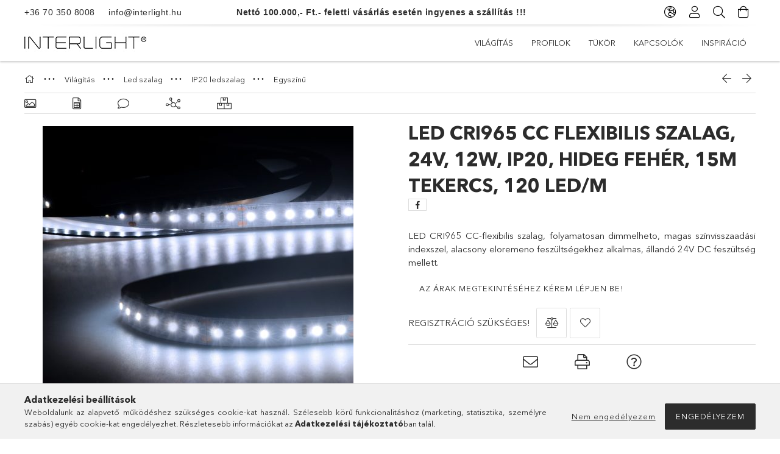

--- FILE ---
content_type: text/html; charset=UTF-8
request_url: https://www.interlight.hu/shop_ajax/ajax_related_products.php?get_ajax=1&cikk=113145&change_lang=hu&type=additional&artdet_version=1
body_size: 669
content:










<div class="additional-product__items slick-list-until-md-inner clearfix pb-3">
        <div class='additional-product__item p-3'>
        <div class="additional-product__item-inner position-relative h-100 d-flex flex-column">
            <div class="additional-product__statuses position-absolute badges">
                                                            </div>
            		            <div class='additional-product__img-wrapper product-img-wrapper position-relative text-center'>
                		                <a class="additional-product__img-link product-img-link" href="https://www.interlight.hu/LED-CRI965-Linear10-flexibilis-szalag-24V-10W-IP20">
                    <img class="additional-product__img product-img lazy-img lazyload" src="https://www.interlight.hu/main_pic/space.gif" data-src="https://www.interlight.hu/img/65797/113144/240x240,r/113149_1.jpg?time=1655902700" data-srcset="https://www.interlight.hu/img/65797/113144/480x480,r/113149_1.jpg?time=1655902700 2x" alt="  LED CRI965 Linear10 flexibilis szalag, 24V, 10W, IP20, hideg fehér, 240 LED/m" title="  LED CRI965 Linear10 flexibilis szalag, 24V, 10W, IP20, hideg fehér, 240 LED/m">
                    <div class="loading-spinner"></div>
                </a>
            </div>
            		            <div class="additional-product__datas py-4 d-flex flex-column flex-grow-1">
                <div class='additional-product__name-wrap d-flex mb-2'>
                    <a class="additional-product__name text-uppercase font-weight-bold line-clamp--2-14" href="https://www.interlight.hu/LED-CRI965-Linear10-flexibilis-szalag-24V-10W-IP20">  LED CRI965 Linear10 flexibilis szalag, 24V, 10W, IP20, hideg fehér, 240 LED/m</a>
                </div>
                            </div>
        </div>
    </div>
        <div class='additional-product__item p-3'>
        <div class="additional-product__item-inner position-relative h-100 d-flex flex-column">
            <div class="additional-product__statuses position-absolute badges">
                                                            </div>
            		            <div class='additional-product__img-wrapper product-img-wrapper position-relative text-center'>
                		                <a class="additional-product__img-link product-img-link" href="https://www.interlight.hu/LED-CRI965-Linear10-flexibilis-szalag-24V-15W-IP20">
                    <img class="additional-product__img product-img lazy-img lazyload" src="https://www.interlight.hu/main_pic/space.gif" data-src="https://www.interlight.hu/img/65797/113143/240x240,r/113149_1.jpg?time=1655902700" data-srcset="https://www.interlight.hu/img/65797/113143/480x480,r/113149_1.jpg?time=1655902700 2x" alt="  LED CRI965 Linear10 flexibilis szalag, 24V, 15W, IP20, hideg fehér, 280 LED/m" title="  LED CRI965 Linear10 flexibilis szalag, 24V, 15W, IP20, hideg fehér, 280 LED/m">
                    <div class="loading-spinner"></div>
                </a>
            </div>
            		            <div class="additional-product__datas py-4 d-flex flex-column flex-grow-1">
                <div class='additional-product__name-wrap d-flex mb-2'>
                    <a class="additional-product__name text-uppercase font-weight-bold line-clamp--2-14" href="https://www.interlight.hu/LED-CRI965-Linear10-flexibilis-szalag-24V-15W-IP20">  LED CRI965 Linear10 flexibilis szalag, 24V, 15W, IP20, hideg fehér, 280 LED/m</a>
                </div>
                            </div>
        </div>
    </div>
        <div class='additional-product__item p-3'>
        <div class="additional-product__item-inner position-relative h-100 d-flex flex-column">
            <div class="additional-product__statuses position-absolute badges">
                                                            </div>
            		            <div class='additional-product__img-wrapper product-img-wrapper position-relative text-center'>
                		                <a class="additional-product__img-link product-img-link" href="https://www.interlight.hu/LED-CRI965-Linear10-flexibilis-szalag-24V-6W-IP20">
                    <img class="additional-product__img product-img lazy-img lazyload" src="https://www.interlight.hu/main_pic/space.gif" data-src="https://www.interlight.hu/img/65797/113149/240x240,r/113149_1.jpg?time=1666699959" data-srcset="https://www.interlight.hu/img/65797/113149/480x480,r/113149_1.jpg?time=1666699959 2x" alt="  LED CRI965 Linear10 flexibilis szalag, 24V, 6W, IP20, hideg fehér, 180 LED/m" title="  LED CRI965 Linear10 flexibilis szalag, 24V, 6W, IP20, hideg fehér, 180 LED/m">
                    <div class="loading-spinner"></div>
                </a>
            </div>
            		            <div class="additional-product__datas py-4 d-flex flex-column flex-grow-1">
                <div class='additional-product__name-wrap d-flex mb-2'>
                    <a class="additional-product__name text-uppercase font-weight-bold line-clamp--2-14" href="https://www.interlight.hu/LED-CRI965-Linear10-flexibilis-szalag-24V-6W-IP20">  LED CRI965 Linear10 flexibilis szalag, 24V, 6W, IP20, hideg fehér, 180 LED/m</a>
                </div>
                            </div>
        </div>
    </div>
    </div>
<div class="slick-counter"></div>
<script>
    $(document).ready(function(){
        if (typeof initTippy == 'function'){
                initTippy();
            }
    });
</script>



--- FILE ---
content_type: text/html; charset=UTF-8
request_url: https://www.interlight.hu/shop_ajax/ajax_related_products.php?get_ajax=1&cikk=113145&type=similar&change_lang=hu&artdet_version=1
body_size: 6085
content:










<div class="similar-product__items slick-list-until-md-inner clearfix pb-3">
        <div class='similar-product__item p-3'>
        <div class="similar-product__item-inner position-relative h-100 d-flex flex-column">
            <div class="similar-product__statuses position-absolute badges">
                                                            </div>
            		            <div class='similar-product__img-wrapper product-img-wrapper position-relative text-center'>
                		                <a class="similar-product__img-link product-img-link" href="https://www.interlight.hu/spd/113148/LED-CRI940-Linear10-flexibilis-szalag-24V-6W-IP20">
                    <img class="similar-product__img product-img lazy-img lazyload" src="https://www.interlight.hu/main_pic/space.gif" data-src="https://www.interlight.hu/img/65797/113148/240x240,r/113148_1.jpg?time=1666699958" data-srcset="https://www.interlight.hu/img/65797/113148/480x480,r/113148_1.jpg?time=1666699958 2x" alt="  LED CRI940 Linear10 flexibilis szalag, 24V, 6W, IP20, semleges fehér, 180 LED/m" title="  LED CRI940 Linear10 flexibilis szalag, 24V, 6W, IP20, semleges fehér, 180 LED/m">
                    <div class="loading-spinner"></div>
                </a>
            </div>
            		            <div class="similar-product__datas py-4 d-flex flex-column flex-grow-1">
                <div class='similar-product__name-wrap d-flex mb-2'>
                    <a class="similar-product__name text-uppercase font-weight-bold line-clamp--2-14" href="https://www.interlight.hu/spd/113148/LED-CRI940-Linear10-flexibilis-szalag-24V-6W-IP20">  LED CRI940 Linear10 flexibilis szalag, 24V, 6W, IP20, semleges fehér, 180 LED/m</a>
                </div>
                            </div>
        </div>
    </div>
        <div class='similar-product__item p-3'>
        <div class="similar-product__item-inner position-relative h-100 d-flex flex-column">
            <div class="similar-product__statuses position-absolute badges">
                                                            </div>
            		            <div class='similar-product__img-wrapper product-img-wrapper position-relative text-center'>
                		                <a class="similar-product__img-link product-img-link" href="https://www.interlight.hu/LED-Szalag-35W-3528-120LED-NW-2-Ev-ECO-1M-Tekercs">
                    <img class="similar-product__img product-img lazy-img lazyload" src="https://www.interlight.hu/main_pic/space.gif" data-src="https://www.interlight.hu/img/65797/WOJ-14426_35/240x240,r/WOJ-14426_35.jpg?time=1700208306" data-srcset="https://www.interlight.hu/img/65797/WOJ-14426_35/480x480,r/WOJ-14426_35.jpg?time=1700208306 2x" alt="  LED Szalag 9,6W 3528 120LED NW 2 Év ECO 1M (Tekercs 30M) Beltéri" title="  LED Szalag 9,6W 3528 120LED NW 2 Év ECO 1M (Tekercs 30M) Beltéri">
                    <div class="loading-spinner"></div>
                </a>
            </div>
            		            <div class="similar-product__datas py-4 d-flex flex-column flex-grow-1">
                <div class='similar-product__name-wrap d-flex mb-2'>
                    <a class="similar-product__name text-uppercase font-weight-bold line-clamp--2-14" href="https://www.interlight.hu/LED-Szalag-35W-3528-120LED-NW-2-Ev-ECO-1M-Tekercs">  LED Szalag 9,6W 3528 120LED NW 2 Év ECO 1M (Tekercs 30M) Beltéri</a>
                </div>
                            </div>
        </div>
    </div>
        <div class='similar-product__item p-3'>
        <div class="similar-product__item-inner position-relative h-100 d-flex flex-column">
            <div class="similar-product__statuses position-absolute badges">
                                                            </div>
            		            <div class='similar-product__img-wrapper product-img-wrapper position-relative text-center'>
                		                <a class="similar-product__img-link product-img-link" href="https://www.interlight.hu/spd/113229/LED-CRI940-Linear10-flexibilis-szalag-24V-10W-IP20">
                    <img class="similar-product__img product-img lazy-img lazyload" src="https://www.interlight.hu/main_pic/space.gif" data-src="https://www.interlight.hu/img/65797/113229/240x240,r/113078_1.jpg?time=1655902700" data-srcset="https://www.interlight.hu/img/65797/113229/480x480,r/113078_1.jpg?time=1655902700 2x" alt="  LED CRI940 Linear10 flexibilis szalag, 24V, 10W, IP20, semleges fehér, 20m tekercs, 239 LED/m" title="  LED CRI940 Linear10 flexibilis szalag, 24V, 10W, IP20, semleges fehér, 20m tekercs, 239 LED/m">
                    <div class="loading-spinner"></div>
                </a>
            </div>
            		            <div class="similar-product__datas py-4 d-flex flex-column flex-grow-1">
                <div class='similar-product__name-wrap d-flex mb-2'>
                    <a class="similar-product__name text-uppercase font-weight-bold line-clamp--2-14" href="https://www.interlight.hu/spd/113229/LED-CRI940-Linear10-flexibilis-szalag-24V-10W-IP20">  LED CRI940 Linear10 flexibilis szalag, 24V, 10W, IP20, semleges fehér, 20m tekercs, 239 LED/m</a>
                </div>
                            </div>
        </div>
    </div>
        <div class='similar-product__item p-3'>
        <div class="similar-product__item-inner position-relative h-100 d-flex flex-column">
            <div class="similar-product__statuses position-absolute badges">
                                                            </div>
            		            <div class='similar-product__img-wrapper product-img-wrapper position-relative text-center'>
                		                <a class="similar-product__img-link product-img-link" href="https://www.interlight.hu/spd/113076/LED-CRI930-Linear10-flexibilis-szalag-24V-10W-IP20">
                    <img class="similar-product__img product-img lazy-img lazyload" src="https://www.interlight.hu/main_pic/space.gif" data-src="https://www.interlight.hu/img/65797/113076/240x240,r/113076_1.jpg?time=1666699393" data-srcset="https://www.interlight.hu/img/65797/113076/480x480,r/113076_1.jpg?time=1666699393 2x" alt="  LED CRI930 Linear10 flexibilis szalag, 24V, 10W, IP20, meleg fehér, 240 LED/m" title="  LED CRI930 Linear10 flexibilis szalag, 24V, 10W, IP20, meleg fehér, 240 LED/m">
                    <div class="loading-spinner"></div>
                </a>
            </div>
            		            <div class="similar-product__datas py-4 d-flex flex-column flex-grow-1">
                <div class='similar-product__name-wrap d-flex mb-2'>
                    <a class="similar-product__name text-uppercase font-weight-bold line-clamp--2-14" href="https://www.interlight.hu/spd/113076/LED-CRI930-Linear10-flexibilis-szalag-24V-10W-IP20">  LED CRI930 Linear10 flexibilis szalag, 24V, 10W, IP20, meleg fehér, 240 LED/m</a>
                </div>
                            </div>
        </div>
    </div>
        <div class='similar-product__item p-3'>
        <div class="similar-product__item-inner position-relative h-100 d-flex flex-column">
            <div class="similar-product__statuses position-absolute badges">
                                                            </div>
            		            <div class='similar-product__img-wrapper product-img-wrapper position-relative text-center'>
                		                <a class="similar-product__img-link product-img-link" href="https://www.interlight.hu/spd/113074/LED-CRI927-Linear10-flexibilis-szalag-24V-15W-IP20">
                    <img class="similar-product__img product-img lazy-img lazyload" src="https://www.interlight.hu/main_pic/space.gif" data-src="https://www.interlight.hu/img/65797/113074/240x240,r/113077_1.jpg?time=1655902699" data-srcset="https://www.interlight.hu/img/65797/113074/480x480,r/113077_1.jpg?time=1655902699 2x" alt="  LED CRI927 Linear10 flexibilis szalag, 24V, 15W, IP20, meleg fehér, 280 LED/m" title="  LED CRI927 Linear10 flexibilis szalag, 24V, 15W, IP20, meleg fehér, 280 LED/m">
                    <div class="loading-spinner"></div>
                </a>
            </div>
            		            <div class="similar-product__datas py-4 d-flex flex-column flex-grow-1">
                <div class='similar-product__name-wrap d-flex mb-2'>
                    <a class="similar-product__name text-uppercase font-weight-bold line-clamp--2-14" href="https://www.interlight.hu/spd/113074/LED-CRI927-Linear10-flexibilis-szalag-24V-15W-IP20">  LED CRI927 Linear10 flexibilis szalag, 24V, 15W, IP20, meleg fehér, 280 LED/m</a>
                </div>
                            </div>
        </div>
    </div>
        <div class='similar-product__item p-3'>
        <div class="similar-product__item-inner position-relative h-100 d-flex flex-column">
            <div class="similar-product__statuses position-absolute badges">
                                                            </div>
            		            <div class='similar-product__img-wrapper product-img-wrapper position-relative text-center'>
                		                <a class="similar-product__img-link product-img-link" href="https://www.interlight.hu/LED-Szalag-40W-3528-120LED-NW-1M-Tekercs-5M-Belter">
                    <img class="similar-product__img product-img lazy-img lazyload" src="https://www.interlight.hu/main_pic/space.gif" data-src="https://www.interlight.hu/img/65797/WOJ-14327_40/240x240,r/WOJ-14327_40.jpg?time=1700207677" data-srcset="https://www.interlight.hu/img/65797/WOJ-14327_40/480x480,r/WOJ-14327_40.jpg?time=1700207677 2x" alt="LED Szalag 9,6W 3528 120LED NW 1M (Tekercs 5M) - Beltéri" title="LED Szalag 9,6W 3528 120LED NW 1M (Tekercs 5M) - Beltéri">
                    <div class="loading-spinner"></div>
                </a>
            </div>
            		            <div class="similar-product__datas py-4 d-flex flex-column flex-grow-1">
                <div class='similar-product__name-wrap d-flex mb-2'>
                    <a class="similar-product__name text-uppercase font-weight-bold line-clamp--2-14" href="https://www.interlight.hu/LED-Szalag-40W-3528-120LED-NW-1M-Tekercs-5M-Belter">LED Szalag 9,6W 3528 120LED NW 1M (Tekercs 5M) - Beltéri</a>
                </div>
                            </div>
        </div>
    </div>
        <div class='similar-product__item p-3'>
        <div class="similar-product__item-inner position-relative h-100 d-flex flex-column">
            <div class="similar-product__statuses position-absolute badges">
                                                            </div>
            		            <div class='similar-product__img-wrapper product-img-wrapper position-relative text-center'>
                		                <a class="similar-product__img-link product-img-link" href="https://www.interlight.hu/spd/113146/LED-CRI927-Linear10-flexibilis-szalag-24V-6W-IP20">
                    <img class="similar-product__img product-img lazy-img lazyload" src="https://www.interlight.hu/main_pic/space.gif" data-src="https://www.interlight.hu/img/65797/113146/240x240,r/113146_1.jpg?time=1666699958" data-srcset="https://www.interlight.hu/img/65797/113146/480x480,r/113146_1.jpg?time=1666699958 2x" alt="  LED CRI927 Linear10 flexibilis szalag, 24V, 6W, IP20, meleg fehér, 180 LED/m" title="  LED CRI927 Linear10 flexibilis szalag, 24V, 6W, IP20, meleg fehér, 180 LED/m">
                    <div class="loading-spinner"></div>
                </a>
            </div>
            		            <div class="similar-product__datas py-4 d-flex flex-column flex-grow-1">
                <div class='similar-product__name-wrap d-flex mb-2'>
                    <a class="similar-product__name text-uppercase font-weight-bold line-clamp--2-14" href="https://www.interlight.hu/spd/113146/LED-CRI927-Linear10-flexibilis-szalag-24V-6W-IP20">  LED CRI927 Linear10 flexibilis szalag, 24V, 6W, IP20, meleg fehér, 180 LED/m</a>
                </div>
                            </div>
        </div>
    </div>
        <div class='similar-product__item p-3'>
        <div class="similar-product__item-inner position-relative h-100 d-flex flex-column">
            <div class="similar-product__statuses position-absolute badges">
                                                            </div>
            		            <div class='similar-product__img-wrapper product-img-wrapper position-relative text-center'>
                		                <a class="similar-product__img-link product-img-link" href="https://www.interlight.hu/LED-SIL830-flexibilis-szalag-24V-96W-IP20-meleg-fe">
                    <img class="similar-product__img product-img lazy-img lazyload" src="https://www.interlight.hu/main_pic/space.gif" data-src="https://www.interlight.hu/img/65797/112249/240x240,r/112249_1_iso.jpg?time=1666700085" data-srcset="https://www.interlight.hu/img/65797/112249/480x480,r/112249_1_iso.jpg?time=1666700085 2x" alt="  LED SIL830 flexibilis szalag, 24V, 9,6W, IP20, meleg fehér, 120 LED/m" title="  LED SIL830 flexibilis szalag, 24V, 9,6W, IP20, meleg fehér, 120 LED/m">
                    <div class="loading-spinner"></div>
                </a>
            </div>
            		            <div class="similar-product__datas py-4 d-flex flex-column flex-grow-1">
                <div class='similar-product__name-wrap d-flex mb-2'>
                    <a class="similar-product__name text-uppercase font-weight-bold line-clamp--2-14" href="https://www.interlight.hu/LED-SIL830-flexibilis-szalag-24V-96W-IP20-meleg-fe">  LED SIL830 flexibilis szalag, 24V, 9,6W, IP20, meleg fehér, 120 LED/m</a>
                </div>
                            </div>
        </div>
    </div>
        <div class='similar-product__item p-3'>
        <div class="similar-product__item-inner position-relative h-100 d-flex flex-column">
            <div class="similar-product__statuses position-absolute badges">
                                                            </div>
            		            <div class='similar-product__img-wrapper product-img-wrapper position-relative text-center'>
                		                <a class="similar-product__img-link product-img-link" href="https://www.interlight.hu/LED-CRI927-Linear10-flexibilis-szalag-24V-15W-IP20">
                    <img class="similar-product__img product-img lazy-img lazyload" src="https://www.interlight.hu/main_pic/space.gif" data-src="https://www.interlight.hu/img/65797/113205/240x240,r/113077_1.jpg?time=1655902700" data-srcset="https://www.interlight.hu/img/65797/113205/480x480,r/113077_1.jpg?time=1655902700 2x" alt="  LED CRI927 Linear10 flexibilis szalag, 24V, 15W, IP20, meleg fehér, 20m tekercs, 280 LED/m" title="  LED CRI927 Linear10 flexibilis szalag, 24V, 15W, IP20, meleg fehér, 20m tekercs, 280 LED/m">
                    <div class="loading-spinner"></div>
                </a>
            </div>
            		            <div class="similar-product__datas py-4 d-flex flex-column flex-grow-1">
                <div class='similar-product__name-wrap d-flex mb-2'>
                    <a class="similar-product__name text-uppercase font-weight-bold line-clamp--2-14" href="https://www.interlight.hu/LED-CRI927-Linear10-flexibilis-szalag-24V-15W-IP20">  LED CRI927 Linear10 flexibilis szalag, 24V, 15W, IP20, meleg fehér, 20m tekercs, 280 LED/m</a>
                </div>
                            </div>
        </div>
    </div>
        <div class='similar-product__item p-3'>
        <div class="similar-product__item-inner position-relative h-100 d-flex flex-column">
            <div class="similar-product__statuses position-absolute badges">
                                                            </div>
            		            <div class='similar-product__img-wrapper product-img-wrapper position-relative text-center'>
                		                <a class="similar-product__img-link product-img-link" href="https://www.interlight.hu/LED-SIL825-flexibilis-szalag-24V-96W-IP20-meleg-fe">
                    <img class="similar-product__img product-img lazy-img lazyload" src="https://www.interlight.hu/main_pic/space.gif" data-src="https://www.interlight.hu/img/65797/112059/240x240,r/112059_1_iso.jpg?time=1666700238" data-srcset="https://www.interlight.hu/img/65797/112059/480x480,r/112059_1_iso.jpg?time=1666700238 2x" alt="  LED SIL825 flexibilis szalag, 24V, 9,6W, IP20, meleg fehér, 120 LED/m" title="  LED SIL825 flexibilis szalag, 24V, 9,6W, IP20, meleg fehér, 120 LED/m">
                    <div class="loading-spinner"></div>
                </a>
            </div>
            		            <div class="similar-product__datas py-4 d-flex flex-column flex-grow-1">
                <div class='similar-product__name-wrap d-flex mb-2'>
                    <a class="similar-product__name text-uppercase font-weight-bold line-clamp--2-14" href="https://www.interlight.hu/LED-SIL825-flexibilis-szalag-24V-96W-IP20-meleg-fe">  LED SIL825 flexibilis szalag, 24V, 9,6W, IP20, meleg fehér, 120 LED/m</a>
                </div>
                            </div>
        </div>
    </div>
        <div class='similar-product__item p-3'>
        <div class="similar-product__item-inner position-relative h-100 d-flex flex-column">
            <div class="similar-product__statuses position-absolute badges">
                                                            </div>
            		            <div class='similar-product__img-wrapper product-img-wrapper position-relative text-center'>
                		                <a class="similar-product__img-link product-img-link" href="https://www.interlight.hu/LED-SIL840-flexibilis-szalag-24V-96W-IP20-semleges">
                    <img class="similar-product__img product-img lazy-img lazyload" src="https://www.interlight.hu/main_pic/space.gif" data-src="https://www.interlight.hu/img/65797/112060/240x240,r/112060_1_iso.jpg?time=1666700238" data-srcset="https://www.interlight.hu/img/65797/112060/480x480,r/112060_1_iso.jpg?time=1666700238 2x" alt="  LED SIL840 flexibilis szalag, 24V, 9,6W, IP20, semleges fehér, 120 LED/m" title="  LED SIL840 flexibilis szalag, 24V, 9,6W, IP20, semleges fehér, 120 LED/m">
                    <div class="loading-spinner"></div>
                </a>
            </div>
            		            <div class="similar-product__datas py-4 d-flex flex-column flex-grow-1">
                <div class='similar-product__name-wrap d-flex mb-2'>
                    <a class="similar-product__name text-uppercase font-weight-bold line-clamp--2-14" href="https://www.interlight.hu/LED-SIL840-flexibilis-szalag-24V-96W-IP20-semleges">  LED SIL840 flexibilis szalag, 24V, 9,6W, IP20, semleges fehér, 120 LED/m</a>
                </div>
                            </div>
        </div>
    </div>
        <div class='similar-product__item p-3'>
        <div class="similar-product__item-inner position-relative h-100 d-flex flex-column">
            <div class="similar-product__statuses position-absolute badges">
                                                            </div>
            		            <div class='similar-product__img-wrapper product-img-wrapper position-relative text-center'>
                		                <a class="similar-product__img-link product-img-link" href="https://www.interlight.hu/LED-CRI927-Linear8-flexibilis-szalag-24V-22W-IP20">
                    <img class="similar-product__img product-img lazy-img lazyload" src="https://www.interlight.hu/main_pic/space.gif" data-src="https://www.interlight.hu/img/65797/114724/240x240,r/114724_1.jpg?time=1666699430" data-srcset="https://www.interlight.hu/img/65797/114724/480x480,r/114724_1.jpg?time=1666699430 2x" alt="  LED CRI927 Linear8 flexibilis szalag, 24V, 22W, IP20, meleg fehér, 350 LED/m" title="  LED CRI927 Linear8 flexibilis szalag, 24V, 22W, IP20, meleg fehér, 350 LED/m">
                    <div class="loading-spinner"></div>
                </a>
            </div>
            		            <div class="similar-product__datas py-4 d-flex flex-column flex-grow-1">
                <div class='similar-product__name-wrap d-flex mb-2'>
                    <a class="similar-product__name text-uppercase font-weight-bold line-clamp--2-14" href="https://www.interlight.hu/LED-CRI927-Linear8-flexibilis-szalag-24V-22W-IP20">  LED CRI927 Linear8 flexibilis szalag, 24V, 22W, IP20, meleg fehér, 350 LED/m</a>
                </div>
                            </div>
        </div>
    </div>
        <div class='similar-product__item p-3'>
        <div class="similar-product__item-inner position-relative h-100 d-flex flex-column">
            <div class="similar-product__statuses position-absolute badges">
                                                            </div>
            		            <div class='similar-product__img-wrapper product-img-wrapper position-relative text-center'>
                		                <a class="similar-product__img-link product-img-link" href="https://www.interlight.hu/LED-Szalag-20W-3528-60LED-WW-1M-Tekercs-5M-Belteri">
                    <img class="similar-product__img product-img lazy-img lazyload" src="https://www.interlight.hu/main_pic/space.gif" data-src="https://www.interlight.hu/img/65797/WOJ-11920_20/240x240,r/WOJ-11920_20.jpg?time=1700206962" data-srcset="https://www.interlight.hu/img/65797/WOJ-11920_20/480x480,r/WOJ-11920_20.jpg?time=1700206962 2x" alt="LED Szalag 5,6W 3528 60LED WW 1M (Tekercs 5M) - Beltéri" title="LED Szalag 5,6W 3528 60LED WW 1M (Tekercs 5M) - Beltéri">
                    <div class="loading-spinner"></div>
                </a>
            </div>
            		            <div class="similar-product__datas py-4 d-flex flex-column flex-grow-1">
                <div class='similar-product__name-wrap d-flex mb-2'>
                    <a class="similar-product__name text-uppercase font-weight-bold line-clamp--2-14" href="https://www.interlight.hu/LED-Szalag-20W-3528-60LED-WW-1M-Tekercs-5M-Belteri">LED Szalag 5,6W 3528 60LED WW 1M (Tekercs 5M) - Beltéri</a>
                </div>
                            </div>
        </div>
    </div>
        <div class='similar-product__item p-3'>
        <div class="similar-product__item-inner position-relative h-100 d-flex flex-column">
            <div class="similar-product__statuses position-absolute badges">
                                                            </div>
            		            <div class='similar-product__img-wrapper product-img-wrapper position-relative text-center'>
                		                <a class="similar-product__img-link product-img-link" href="https://www.interlight.hu/LED-Szalag-22W-3528-60LED-WW-2-Ev-ECO-1M-Tekercs-5">
                    <img class="similar-product__img product-img lazy-img lazyload" src="https://www.interlight.hu/main_pic/space.gif" data-src="https://www.interlight.hu/img/65797/WOJ-14400/240x240,r/WOJ-14400.jpg?time=1700207812" data-srcset="https://www.interlight.hu/img/65797/WOJ-14400/480x480,r/WOJ-14400.jpg?time=1700207812 2x" alt="  LED Szalag 22W 3528 60LED WW 2 Év ECO 1M (Tekercs 5M) Beltéri" title="  LED Szalag 22W 3528 60LED WW 2 Év ECO 1M (Tekercs 5M) Beltéri">
                    <div class="loading-spinner"></div>
                </a>
            </div>
            		            <div class="similar-product__datas py-4 d-flex flex-column flex-grow-1">
                <div class='similar-product__name-wrap d-flex mb-2'>
                    <a class="similar-product__name text-uppercase font-weight-bold line-clamp--2-14" href="https://www.interlight.hu/LED-Szalag-22W-3528-60LED-WW-2-Ev-ECO-1M-Tekercs-5">  LED Szalag 22W 3528 60LED WW 2 Év ECO 1M (Tekercs 5M) Beltéri</a>
                </div>
                            </div>
        </div>
    </div>
        <div class='similar-product__item p-3'>
        <div class="similar-product__item-inner position-relative h-100 d-flex flex-column">
            <div class="similar-product__statuses position-absolute badges">
                                                            </div>
            		            <div class='similar-product__img-wrapper product-img-wrapper position-relative text-center'>
                		                <a class="similar-product__img-link product-img-link" href="https://www.interlight.hu/LED-Szalag-60W-5050-60LED-RGB-1M-Tekercs-5M-Belter">
                    <img class="similar-product__img product-img lazy-img lazyload" src="https://www.interlight.hu/main_pic/space.gif" data-src="https://www.interlight.hu/img/65797/WOJ-12641/240x240,r/WOJ-12641.jpg?time=1700207503" data-srcset="https://www.interlight.hu/img/65797/WOJ-12641/480x480,r/WOJ-12641.jpg?time=1700207503 2x" alt="LED Szalag 14.8W 5050 60LED RGB 1M (Tekercs 5M) - Beltéri" title="LED Szalag 14.8W 5050 60LED RGB 1M (Tekercs 5M) - Beltéri">
                    <div class="loading-spinner"></div>
                </a>
            </div>
            		            <div class="similar-product__datas py-4 d-flex flex-column flex-grow-1">
                <div class='similar-product__name-wrap d-flex mb-2'>
                    <a class="similar-product__name text-uppercase font-weight-bold line-clamp--2-14" href="https://www.interlight.hu/LED-Szalag-60W-5050-60LED-RGB-1M-Tekercs-5M-Belter">LED Szalag 14.8W 5050 60LED RGB 1M (Tekercs 5M) - Beltéri</a>
                </div>
                            </div>
        </div>
    </div>
        <div class='similar-product__item p-3'>
        <div class="similar-product__item-inner position-relative h-100 d-flex flex-column">
            <div class="similar-product__statuses position-absolute badges">
                                                            </div>
            		            <div class='similar-product__img-wrapper product-img-wrapper position-relative text-center'>
                		                <a class="similar-product__img-link product-img-link" href="https://www.interlight.hu/LED-Szalag-30W-3528-120LED-CW-1M-Tekercs-5M-Belter">
                    <img class="similar-product__img product-img lazy-img lazyload" src="https://www.interlight.hu/main_pic/space.gif" data-src="https://www.interlight.hu/img/65797/WOJ-12210/240x240,r/WOJ-12210.jpg?time=1700207285" data-srcset="https://www.interlight.hu/img/65797/WOJ-12210/480x480,r/WOJ-12210.jpg?time=1700207285 2x" alt="LED Szalag 9,6W 3528 120LED CW 1M (Tekercs 5M) - Beltéri" title="LED Szalag 9,6W 3528 120LED CW 1M (Tekercs 5M) - Beltéri">
                    <div class="loading-spinner"></div>
                </a>
            </div>
            		            <div class="similar-product__datas py-4 d-flex flex-column flex-grow-1">
                <div class='similar-product__name-wrap d-flex mb-2'>
                    <a class="similar-product__name text-uppercase font-weight-bold line-clamp--2-14" href="https://www.interlight.hu/LED-Szalag-30W-3528-120LED-CW-1M-Tekercs-5M-Belter">LED Szalag 9,6W 3528 120LED CW 1M (Tekercs 5M) - Beltéri</a>
                </div>
                            </div>
        </div>
    </div>
        <div class='similar-product__item p-3'>
        <div class="similar-product__item-inner position-relative h-100 d-flex flex-column">
            <div class="similar-product__statuses position-absolute badges">
                                                            </div>
            		            <div class='similar-product__img-wrapper product-img-wrapper position-relative text-center'>
                		                <a class="similar-product__img-link product-img-link" href="https://www.interlight.hu/LED-CRI930-960-Linear10-flexibilis-szalag-24V-10W">
                    <img class="similar-product__img product-img lazy-img lazyload" src="https://www.interlight.hu/main_pic/space.gif" data-src="https://www.interlight.hu/img/65797/112710/240x240,r/112710_2.jpg?time=1666700136" data-srcset="https://www.interlight.hu/img/65797/112710/480x480,r/112710_2.jpg?time=1666700136 2x" alt="  LED CRI930/960 Linear10 flexibilis szalag, 24V, 10W+10W, IP20, fehér dinamikus, 240 LED/m" title="  LED CRI930/960 Linear10 flexibilis szalag, 24V, 10W+10W, IP20, fehér dinamikus, 240 LED/m">
                    <div class="loading-spinner"></div>
                </a>
            </div>
            		            <div class="similar-product__datas py-4 d-flex flex-column flex-grow-1">
                <div class='similar-product__name-wrap d-flex mb-2'>
                    <a class="similar-product__name text-uppercase font-weight-bold line-clamp--2-14" href="https://www.interlight.hu/LED-CRI930-960-Linear10-flexibilis-szalag-24V-10W">  LED CRI930/960 Linear10 flexibilis szalag, 24V, 10W+10W, IP20, fehér dinamikus, 240 LED/m</a>
                </div>
                            </div>
        </div>
    </div>
        <div class='similar-product__item p-3'>
        <div class="similar-product__item-inner position-relative h-100 d-flex flex-column">
            <div class="similar-product__statuses position-absolute badges">
                                                            </div>
            		            <div class='similar-product__img-wrapper product-img-wrapper position-relative text-center'>
                		                <a class="similar-product__img-link product-img-link" href="https://www.interlight.hu/LED-CRI920-Linear8-flexibilis-szalag-24V-15W-IP20">
                    <img class="similar-product__img product-img lazy-img lazyload" src="https://www.interlight.hu/main_pic/space.gif" data-src="https://www.interlight.hu/img/65797/114727/240x240,r/114727_1.jpg?time=1666699432" data-srcset="https://www.interlight.hu/img/65797/114727/480x480,r/114727_1.jpg?time=1666699432 2x" alt="  LED CRI920 Linear8 flexibilis szalag, 24V, 15W, IP20, ultra meleg fehér, 280 LED/m" title="  LED CRI920 Linear8 flexibilis szalag, 24V, 15W, IP20, ultra meleg fehér, 280 LED/m">
                    <div class="loading-spinner"></div>
                </a>
            </div>
            		            <div class="similar-product__datas py-4 d-flex flex-column flex-grow-1">
                <div class='similar-product__name-wrap d-flex mb-2'>
                    <a class="similar-product__name text-uppercase font-weight-bold line-clamp--2-14" href="https://www.interlight.hu/LED-CRI920-Linear8-flexibilis-szalag-24V-15W-IP20">  LED CRI920 Linear8 flexibilis szalag, 24V, 15W, IP20, ultra meleg fehér, 280 LED/m</a>
                </div>
                            </div>
        </div>
    </div>
        <div class='similar-product__item p-3'>
        <div class="similar-product__item-inner position-relative h-100 d-flex flex-column">
            <div class="similar-product__statuses position-absolute badges">
                                                            </div>
            		            <div class='similar-product__img-wrapper product-img-wrapper position-relative text-center'>
                		                <a class="similar-product__img-link product-img-link" href="https://www.interlight.hu/LED-SIL830-flexibilis-szalag-24V-24W-IP20-meleg-fe">
                    <img class="similar-product__img product-img lazy-img lazyload" src="https://www.interlight.hu/main_pic/space.gif" data-src="https://www.interlight.hu/img/65797/113420/240x240,r/113420_1.jpg?time=1666699998" data-srcset="https://www.interlight.hu/img/65797/113420/480x480,r/113420_1.jpg?time=1666699998 2x" alt="  LED SIL830 flexibilis szalag, 24V, 2,4W, IP20, meleg fehér, 10m tekercs, 60 LED/m" title="  LED SIL830 flexibilis szalag, 24V, 2,4W, IP20, meleg fehér, 10m tekercs, 60 LED/m">
                    <div class="loading-spinner"></div>
                </a>
            </div>
            		            <div class="similar-product__datas py-4 d-flex flex-column flex-grow-1">
                <div class='similar-product__name-wrap d-flex mb-2'>
                    <a class="similar-product__name text-uppercase font-weight-bold line-clamp--2-14" href="https://www.interlight.hu/LED-SIL830-flexibilis-szalag-24V-24W-IP20-meleg-fe">  LED SIL830 flexibilis szalag, 24V, 2,4W, IP20, meleg fehér, 10m tekercs, 60 LED/m</a>
                </div>
                            </div>
        </div>
    </div>
        <div class='similar-product__item p-3'>
        <div class="similar-product__item-inner position-relative h-100 d-flex flex-column">
            <div class="similar-product__statuses position-absolute badges">
                                                            </div>
            		            <div class='similar-product__img-wrapper product-img-wrapper position-relative text-center'>
                		                <a class="similar-product__img-link product-img-link" href="https://www.interlight.hu/LED-Szalag-18W-3528-60LED-CW-1M-Tekercs-5M-Belteri">
                    <img class="similar-product__img product-img lazy-img lazyload" src="https://www.interlight.hu/main_pic/space.gif" data-src="https://www.interlight.hu/img/65797/WOJ-11919/240x240,r/WOJ-11919.jpg?time=1700206996" data-srcset="https://www.interlight.hu/img/65797/WOJ-11919/480x480,r/WOJ-11919.jpg?time=1700206996 2x" alt="LED Szalag 5,6W 3528 60LED CW 1m (Tekercs 5M) - Beltéri" title="LED Szalag 5,6W 3528 60LED CW 1m (Tekercs 5M) - Beltéri">
                    <div class="loading-spinner"></div>
                </a>
            </div>
            		            <div class="similar-product__datas py-4 d-flex flex-column flex-grow-1">
                <div class='similar-product__name-wrap d-flex mb-2'>
                    <a class="similar-product__name text-uppercase font-weight-bold line-clamp--2-14" href="https://www.interlight.hu/LED-Szalag-18W-3528-60LED-CW-1M-Tekercs-5M-Belteri">LED Szalag 5,6W 3528 60LED CW 1m (Tekercs 5M) - Beltéri</a>
                </div>
                            </div>
        </div>
    </div>
        <div class='similar-product__item p-3'>
        <div class="similar-product__item-inner position-relative h-100 d-flex flex-column">
            <div class="similar-product__statuses position-absolute badges">
                                                            </div>
            		            <div class='similar-product__img-wrapper product-img-wrapper position-relative text-center'>
                		                <a class="similar-product__img-link product-img-link" href="https://www.interlight.hu/LED-CRI965-Linear10-flexibilis-szalag-24V-15W-IP20">
                    <img class="similar-product__img product-img lazy-img lazyload" src="https://www.interlight.hu/main_pic/space.gif" data-src="https://www.interlight.hu/img/65797/113143/240x240,r/113149_1.jpg?time=1655902700" data-srcset="https://www.interlight.hu/img/65797/113143/480x480,r/113149_1.jpg?time=1655902700 2x" alt="  LED CRI965 Linear10 flexibilis szalag, 24V, 15W, IP20, hideg fehér, 280 LED/m" title="  LED CRI965 Linear10 flexibilis szalag, 24V, 15W, IP20, hideg fehér, 280 LED/m">
                    <div class="loading-spinner"></div>
                </a>
            </div>
            		            <div class="similar-product__datas py-4 d-flex flex-column flex-grow-1">
                <div class='similar-product__name-wrap d-flex mb-2'>
                    <a class="similar-product__name text-uppercase font-weight-bold line-clamp--2-14" href="https://www.interlight.hu/LED-CRI965-Linear10-flexibilis-szalag-24V-15W-IP20">  LED CRI965 Linear10 flexibilis szalag, 24V, 15W, IP20, hideg fehér, 280 LED/m</a>
                </div>
                            </div>
        </div>
    </div>
        <div class='similar-product__item p-3'>
        <div class="similar-product__item-inner position-relative h-100 d-flex flex-column">
            <div class="similar-product__statuses position-absolute badges">
                                                            </div>
            		            <div class='similar-product__img-wrapper product-img-wrapper position-relative text-center'>
                		                <a class="similar-product__img-link product-img-link" href="https://www.interlight.hu/LED-CRI930-Linear8-flexibilis-szalag-24V-15W-IP20">
                    <img class="similar-product__img product-img lazy-img lazyload" src="https://www.interlight.hu/main_pic/space.gif" data-src="https://www.interlight.hu/img/65797/114721/240x240,r/114721_1.jpg?time=1666699429" data-srcset="https://www.interlight.hu/img/65797/114721/480x480,r/114721_1.jpg?time=1666699429 2x" alt="  LED CRI930 Linear8 flexibilis szalag, 24V, 15W, IP20, meleg fehér, 280 LED/m" title="  LED CRI930 Linear8 flexibilis szalag, 24V, 15W, IP20, meleg fehér, 280 LED/m">
                    <div class="loading-spinner"></div>
                </a>
            </div>
            		            <div class="similar-product__datas py-4 d-flex flex-column flex-grow-1">
                <div class='similar-product__name-wrap d-flex mb-2'>
                    <a class="similar-product__name text-uppercase font-weight-bold line-clamp--2-14" href="https://www.interlight.hu/LED-CRI930-Linear8-flexibilis-szalag-24V-15W-IP20">  LED CRI930 Linear8 flexibilis szalag, 24V, 15W, IP20, meleg fehér, 280 LED/m</a>
                </div>
                            </div>
        </div>
    </div>
        <div class='similar-product__item p-3'>
        <div class="similar-product__item-inner position-relative h-100 d-flex flex-column">
            <div class="similar-product__statuses position-absolute badges">
                                                            </div>
            		            <div class='similar-product__img-wrapper product-img-wrapper position-relative text-center'>
                		                <a class="similar-product__img-link product-img-link" href="https://www.interlight.hu/LED-SIL830-flexibilis-szalag-12V-48W-IP20-meleg-fe">
                    <img class="similar-product__img product-img lazy-img lazyload" src="https://www.interlight.hu/main_pic/space.gif" data-src="https://www.interlight.hu/img/65797/112244/240x240,r/112244_1_iso.jpg?time=1666700084" data-srcset="https://www.interlight.hu/img/65797/112244/480x480,r/112244_1_iso.jpg?time=1666700084 2x" alt="  LED SIL830 flexibilis szalag, 12V, 4,8W, IP20, meleg fehér, 60 LED/m" title="  LED SIL830 flexibilis szalag, 12V, 4,8W, IP20, meleg fehér, 60 LED/m">
                    <div class="loading-spinner"></div>
                </a>
            </div>
            		            <div class="similar-product__datas py-4 d-flex flex-column flex-grow-1">
                <div class='similar-product__name-wrap d-flex mb-2'>
                    <a class="similar-product__name text-uppercase font-weight-bold line-clamp--2-14" href="https://www.interlight.hu/LED-SIL830-flexibilis-szalag-12V-48W-IP20-meleg-fe">  LED SIL830 flexibilis szalag, 12V, 4,8W, IP20, meleg fehér, 60 LED/m</a>
                </div>
                            </div>
        </div>
    </div>
        <div class='similar-product__item p-3'>
        <div class="similar-product__item-inner position-relative h-100 d-flex flex-column">
            <div class="similar-product__statuses position-absolute badges">
                                                            </div>
            		            <div class='similar-product__img-wrapper product-img-wrapper position-relative text-center'>
                		                <a class="similar-product__img-link product-img-link" href="https://www.interlight.hu/LED-Szalag-30W-3528-120LED-WW-1M-Tekercs-5M-Belter">
                    <img class="similar-product__img product-img lazy-img lazyload" src="https://www.interlight.hu/main_pic/space.gif" data-src="https://www.interlight.hu/img/65797/WOJ-12209/240x240,r/WOJ-12209.jpg?time=1700207223" data-srcset="https://www.interlight.hu/img/65797/WOJ-12209/480x480,r/WOJ-12209.jpg?time=1700207223 2x" alt="LED Szalag 9,6W 3528 120LED WW 1M (Tekercs 5M) - Beltéri" title="LED Szalag 9,6W 3528 120LED WW 1M (Tekercs 5M) - Beltéri">
                    <div class="loading-spinner"></div>
                </a>
            </div>
            		            <div class="similar-product__datas py-4 d-flex flex-column flex-grow-1">
                <div class='similar-product__name-wrap d-flex mb-2'>
                    <a class="similar-product__name text-uppercase font-weight-bold line-clamp--2-14" href="https://www.interlight.hu/LED-Szalag-30W-3528-120LED-WW-1M-Tekercs-5M-Belter">LED Szalag 9,6W 3528 120LED WW 1M (Tekercs 5M) - Beltéri</a>
                </div>
                            </div>
        </div>
    </div>
        <div class='similar-product__item p-3'>
        <div class="similar-product__item-inner position-relative h-100 d-flex flex-column">
            <div class="similar-product__statuses position-absolute badges">
                                                            </div>
            		            <div class='similar-product__img-wrapper product-img-wrapper position-relative text-center'>
                		                <a class="similar-product__img-link product-img-link" href="https://www.interlight.hu/LED-SIL842-flexibilis-szalag-24V-24W-IP20-semleges">
                    <img class="similar-product__img product-img lazy-img lazyload" src="https://www.interlight.hu/main_pic/space.gif" data-src="https://www.interlight.hu/img/65797/113419/240x240,r/113419_1.jpg?time=1666699998" data-srcset="https://www.interlight.hu/img/65797/113419/480x480,r/113419_1.jpg?time=1666699998 2x" alt="  LED SIL842 flexibilis szalag, 24V, 2,4W, IP20, semleges fehér, 10 m tekercs, 60 LED/m" title="  LED SIL842 flexibilis szalag, 24V, 2,4W, IP20, semleges fehér, 10 m tekercs, 60 LED/m">
                    <div class="loading-spinner"></div>
                </a>
            </div>
            		            <div class="similar-product__datas py-4 d-flex flex-column flex-grow-1">
                <div class='similar-product__name-wrap d-flex mb-2'>
                    <a class="similar-product__name text-uppercase font-weight-bold line-clamp--2-14" href="https://www.interlight.hu/LED-SIL842-flexibilis-szalag-24V-24W-IP20-semleges">  LED SIL842 flexibilis szalag, 24V, 2,4W, IP20, semleges fehér, 10 m tekercs, 60 LED/m</a>
                </div>
                            </div>
        </div>
    </div>
        <div class='similar-product__item p-3'>
        <div class="similar-product__item-inner position-relative h-100 d-flex flex-column">
            <div class="similar-product__statuses position-absolute badges">
                                                            </div>
            		            <div class='similar-product__img-wrapper product-img-wrapper position-relative text-center'>
                		                <a class="similar-product__img-link product-img-link" href="https://www.interlight.hu/LED-CRI927-flexibilis-szalag-Curve-24V-12W-IP20-me">
                    <img class="similar-product__img product-img lazy-img lazyload" src="https://www.interlight.hu/main_pic/space.gif" data-src="https://www.interlight.hu/img/65797/113853/240x240,r/113853_1.jpg?time=1666699848" data-srcset="https://www.interlight.hu/img/65797/113853/480x480,r/113853_1.jpg?time=1666699848 2x" alt="  LED CRI927 flexibilis szalag Curve, 24V 12W, IP20 meleg fehér, szögekhez és sarkokhoz, 60 LED/m" title="  LED CRI927 flexibilis szalag Curve, 24V 12W, IP20 meleg fehér, szögekhez és sarkokhoz, 60 LED/m">
                    <div class="loading-spinner"></div>
                </a>
            </div>
            		            <div class="similar-product__datas py-4 d-flex flex-column flex-grow-1">
                <div class='similar-product__name-wrap d-flex mb-2'>
                    <a class="similar-product__name text-uppercase font-weight-bold line-clamp--2-14" href="https://www.interlight.hu/LED-CRI927-flexibilis-szalag-Curve-24V-12W-IP20-me">  LED CRI927 flexibilis szalag Curve, 24V 12W, IP20 meleg fehér, szögekhez és sarkokhoz, 60 LED/m</a>
                </div>
                            </div>
        </div>
    </div>
        <div class='similar-product__item p-3'>
        <div class="similar-product__item-inner position-relative h-100 d-flex flex-column">
            <div class="similar-product__statuses position-absolute badges">
                                                            </div>
            		            <div class='similar-product__img-wrapper product-img-wrapper position-relative text-center'>
                		                <a class="similar-product__img-link product-img-link" href="https://www.interlight.hu/spd/112708/LED-CRI930-Linear10-flexibilis-szalag-24V-22W-IP20">
                    <img class="similar-product__img product-img lazy-img lazyload" src="https://www.interlight.hu/main_pic/space.gif" data-src="https://www.interlight.hu/img/65797/112708/240x240,r/112708_1.jpg?time=1666700136" data-srcset="https://www.interlight.hu/img/65797/112708/480x480,r/112708_1.jpg?time=1666700136 2x" alt="  LED CRI930 Linear10 flexibilis szalag, 24V, 22W, IP20, meleg fehér, 300 LED/m" title="  LED CRI930 Linear10 flexibilis szalag, 24V, 22W, IP20, meleg fehér, 300 LED/m">
                    <div class="loading-spinner"></div>
                </a>
            </div>
            		            <div class="similar-product__datas py-4 d-flex flex-column flex-grow-1">
                <div class='similar-product__name-wrap d-flex mb-2'>
                    <a class="similar-product__name text-uppercase font-weight-bold line-clamp--2-14" href="https://www.interlight.hu/spd/112708/LED-CRI930-Linear10-flexibilis-szalag-24V-22W-IP20">  LED CRI930 Linear10 flexibilis szalag, 24V, 22W, IP20, meleg fehér, 300 LED/m</a>
                </div>
                            </div>
        </div>
    </div>
        <div class='similar-product__item p-3'>
        <div class="similar-product__item-inner position-relative h-100 d-flex flex-column">
            <div class="similar-product__statuses position-absolute badges">
                                                            </div>
            		            <div class='similar-product__img-wrapper product-img-wrapper position-relative text-center'>
                		                <a class="similar-product__img-link product-img-link" href="https://www.interlight.hu/spd/113147/LED-CRI930-Linear10-flexibilis-szalag-24V-6W-IP20">
                    <img class="similar-product__img product-img lazy-img lazyload" src="https://www.interlight.hu/main_pic/space.gif" data-src="https://www.interlight.hu/img/65797/113147/240x240,r/113147_1.jpg?time=1666699958" data-srcset="https://www.interlight.hu/img/65797/113147/480x480,r/113147_1.jpg?time=1666699958 2x" alt="  LED CRI930 Linear10 flexibilis szalag, 24V, 6W, IP20, meleg fehér, 180 LED/m" title="  LED CRI930 Linear10 flexibilis szalag, 24V, 6W, IP20, meleg fehér, 180 LED/m">
                    <div class="loading-spinner"></div>
                </a>
            </div>
            		            <div class="similar-product__datas py-4 d-flex flex-column flex-grow-1">
                <div class='similar-product__name-wrap d-flex mb-2'>
                    <a class="similar-product__name text-uppercase font-weight-bold line-clamp--2-14" href="https://www.interlight.hu/spd/113147/LED-CRI930-Linear10-flexibilis-szalag-24V-6W-IP20">  LED CRI930 Linear10 flexibilis szalag, 24V, 6W, IP20, meleg fehér, 180 LED/m</a>
                </div>
                            </div>
        </div>
    </div>
        <div class='similar-product__item p-3'>
        <div class="similar-product__item-inner position-relative h-100 d-flex flex-column">
            <div class="similar-product__statuses position-absolute badges">
                                                            </div>
            		            <div class='similar-product__img-wrapper product-img-wrapper position-relative text-center'>
                		                <a class="similar-product__img-link product-img-link" href="https://www.interlight.hu/LED-CRI965-Linear10-flexibilis-szalag-24V-6W-IP20">
                    <img class="similar-product__img product-img lazy-img lazyload" src="https://www.interlight.hu/main_pic/space.gif" data-src="https://www.interlight.hu/img/65797/113149/240x240,r/113149_1.jpg?time=1666699959" data-srcset="https://www.interlight.hu/img/65797/113149/480x480,r/113149_1.jpg?time=1666699959 2x" alt="  LED CRI965 Linear10 flexibilis szalag, 24V, 6W, IP20, hideg fehér, 180 LED/m" title="  LED CRI965 Linear10 flexibilis szalag, 24V, 6W, IP20, hideg fehér, 180 LED/m">
                    <div class="loading-spinner"></div>
                </a>
            </div>
            		            <div class="similar-product__datas py-4 d-flex flex-column flex-grow-1">
                <div class='similar-product__name-wrap d-flex mb-2'>
                    <a class="similar-product__name text-uppercase font-weight-bold line-clamp--2-14" href="https://www.interlight.hu/LED-CRI965-Linear10-flexibilis-szalag-24V-6W-IP20">  LED CRI965 Linear10 flexibilis szalag, 24V, 6W, IP20, hideg fehér, 180 LED/m</a>
                </div>
                            </div>
        </div>
    </div>
        <div class='similar-product__item p-3'>
        <div class="similar-product__item-inner position-relative h-100 d-flex flex-column">
            <div class="similar-product__statuses position-absolute badges">
                                                            </div>
            		            <div class='similar-product__img-wrapper product-img-wrapper position-relative text-center'>
                		                <a class="similar-product__img-link product-img-link" href="https://www.interlight.hu/LED-CRI927-Linear10-flexibilis-szalag-24V-10W-IP20">
                    <img class="similar-product__img product-img lazy-img lazyload" src="https://www.interlight.hu/main_pic/space.gif" data-src="https://www.interlight.hu/img/65797/113228/240x240,r/113077_1.jpg?time=1655902700" data-srcset="https://www.interlight.hu/img/65797/113228/480x480,r/113077_1.jpg?time=1655902700 2x" alt="  LED CRI927 Linear10 flexibilis szalag, 24V, 10W, IP20, meleg fehér, 20m tekercs, 240 LED/m" title="  LED CRI927 Linear10 flexibilis szalag, 24V, 10W, IP20, meleg fehér, 20m tekercs, 240 LED/m">
                    <div class="loading-spinner"></div>
                </a>
            </div>
            		            <div class="similar-product__datas py-4 d-flex flex-column flex-grow-1">
                <div class='similar-product__name-wrap d-flex mb-2'>
                    <a class="similar-product__name text-uppercase font-weight-bold line-clamp--2-14" href="https://www.interlight.hu/LED-CRI927-Linear10-flexibilis-szalag-24V-10W-IP20">  LED CRI927 Linear10 flexibilis szalag, 24V, 10W, IP20, meleg fehér, 20m tekercs, 240 LED/m</a>
                </div>
                            </div>
        </div>
    </div>
        <div class='similar-product__item p-3'>
        <div class="similar-product__item-inner position-relative h-100 d-flex flex-column">
            <div class="similar-product__statuses position-absolute badges">
                                                            </div>
            		            <div class='similar-product__img-wrapper product-img-wrapper position-relative text-center'>
                		                <a class="similar-product__img-link product-img-link" href="https://www.interlight.hu/LED-Szalag-30W-5050-60LED-WW-ECO-1M-Tekercs-5M-Bel">
                    <img class="similar-product__img product-img lazy-img lazyload" src="https://www.interlight.hu/main_pic/space.gif" data-src="https://www.interlight.hu/img/65797/WOJ-14020/240x240,r/WOJ-14020.jpg?time=1700207581" data-srcset="https://www.interlight.hu/img/65797/WOJ-14020/480x480,r/WOJ-14020.jpg?time=1700207581 2x" alt="  LED Szalag 30W 5050  60LED WW ECO 1M (Tekercs 5M) - Beltéri SPECTRUM" title="  LED Szalag 30W 5050  60LED WW ECO 1M (Tekercs 5M) - Beltéri SPECTRUM">
                    <div class="loading-spinner"></div>
                </a>
            </div>
            		            <div class="similar-product__datas py-4 d-flex flex-column flex-grow-1">
                <div class='similar-product__name-wrap d-flex mb-2'>
                    <a class="similar-product__name text-uppercase font-weight-bold line-clamp--2-14" href="https://www.interlight.hu/LED-Szalag-30W-5050-60LED-WW-ECO-1M-Tekercs-5M-Bel">  LED Szalag 30W 5050  60LED WW ECO 1M (Tekercs 5M) - Beltéri SPECTRUM</a>
                </div>
                            </div>
        </div>
    </div>
        <div class='similar-product__item p-3'>
        <div class="similar-product__item-inner position-relative h-100 d-flex flex-column">
            <div class="similar-product__statuses position-absolute badges">
                                                            </div>
            		            <div class='similar-product__img-wrapper product-img-wrapper position-relative text-center'>
                		                <a class="similar-product__img-link product-img-link" href="https://www.interlight.hu/LED-CRI960-Linear8-flexibilis-szalag-24V-15W-IP20">
                    <img class="similar-product__img product-img lazy-img lazyload" src="https://www.interlight.hu/main_pic/space.gif" data-src="https://www.interlight.hu/img/65797/114723/240x240,r/114723_1.jpg?time=1666699430" data-srcset="https://www.interlight.hu/img/65797/114723/480x480,r/114723_1.jpg?time=1666699430 2x" alt="  LED CRI960 Linear8 flexibilis szalag, 24V, 15W, IP20, hidegfehér, 280 LED/m" title="  LED CRI960 Linear8 flexibilis szalag, 24V, 15W, IP20, hidegfehér, 280 LED/m">
                    <div class="loading-spinner"></div>
                </a>
            </div>
            		            <div class="similar-product__datas py-4 d-flex flex-column flex-grow-1">
                <div class='similar-product__name-wrap d-flex mb-2'>
                    <a class="similar-product__name text-uppercase font-weight-bold line-clamp--2-14" href="https://www.interlight.hu/LED-CRI960-Linear8-flexibilis-szalag-24V-15W-IP20">  LED CRI960 Linear8 flexibilis szalag, 24V, 15W, IP20, hidegfehér, 280 LED/m</a>
                </div>
                            </div>
        </div>
    </div>
        <div class='similar-product__item p-3'>
        <div class="similar-product__item-inner position-relative h-100 d-flex flex-column">
            <div class="similar-product__statuses position-absolute badges">
                                                            </div>
            		            <div class='similar-product__img-wrapper product-img-wrapper position-relative text-center'>
                		                <a class="similar-product__img-link product-img-link" href="https://www.interlight.hu/LED-CRI942-flexibilis-szalag-24V-15W-IP20-semleges">
                    <img class="similar-product__img product-img lazy-img lazyload" src="https://www.interlight.hu/main_pic/space.gif" data-src="https://www.interlight.hu/img/65797/111900/240x240,r/111900_1_iso.jpg?time=1666700222" data-srcset="https://www.interlight.hu/img/65797/111900/480x480,r/111900_1_iso.jpg?time=1666700222 2x" alt="  LED CRI942 flexibilis szalag, 24V, 15W, IP20, semleges fehér, 120 LED/m" title="  LED CRI942 flexibilis szalag, 24V, 15W, IP20, semleges fehér, 120 LED/m">
                    <div class="loading-spinner"></div>
                </a>
            </div>
            		            <div class="similar-product__datas py-4 d-flex flex-column flex-grow-1">
                <div class='similar-product__name-wrap d-flex mb-2'>
                    <a class="similar-product__name text-uppercase font-weight-bold line-clamp--2-14" href="https://www.interlight.hu/LED-CRI942-flexibilis-szalag-24V-15W-IP20-semleges">  LED CRI942 flexibilis szalag, 24V, 15W, IP20, semleges fehér, 120 LED/m</a>
                </div>
                            </div>
        </div>
    </div>
        <div class='similar-product__item p-3'>
        <div class="similar-product__item-inner position-relative h-100 d-flex flex-column">
            <div class="similar-product__statuses position-absolute badges">
                                                            </div>
            		            <div class='similar-product__img-wrapper product-img-wrapper position-relative text-center'>
                		                <a class="similar-product__img-link product-img-link" href="https://www.interlight.hu/LED-CRI940-Linear8-flexibilis-szalag-24V-8W-IP20-s">
                    <img class="similar-product__img product-img lazy-img lazyload" src="https://www.interlight.hu/main_pic/space.gif" data-src="https://www.interlight.hu/img/65797/114718/240x240,r/114040_1.jpg?time=1666699428" data-srcset="https://www.interlight.hu/img/65797/114718/480x480,r/114040_1.jpg?time=1666699428 2x" alt="  LED CRI940 Linear8 flexibilis szalag, 24V, 8W, IP20, semleges fehér, 210 LED/m" title="  LED CRI940 Linear8 flexibilis szalag, 24V, 8W, IP20, semleges fehér, 210 LED/m">
                    <div class="loading-spinner"></div>
                </a>
            </div>
            		            <div class="similar-product__datas py-4 d-flex flex-column flex-grow-1">
                <div class='similar-product__name-wrap d-flex mb-2'>
                    <a class="similar-product__name text-uppercase font-weight-bold line-clamp--2-14" href="https://www.interlight.hu/LED-CRI940-Linear8-flexibilis-szalag-24V-8W-IP20-s">  LED CRI940 Linear8 flexibilis szalag, 24V, 8W, IP20, semleges fehér, 210 LED/m</a>
                </div>
                            </div>
        </div>
    </div>
        <div class='similar-product__item p-3'>
        <div class="similar-product__item-inner position-relative h-100 d-flex flex-column">
            <div class="similar-product__statuses position-absolute badges">
                                                            </div>
            		            <div class='similar-product__img-wrapper product-img-wrapper position-relative text-center'>
                		                <a class="similar-product__img-link product-img-link" href="https://www.interlight.hu/LED-CRI940-Linear10-flexibilis-szalag-24V-10W-IP20">
                    <img class="similar-product__img product-img lazy-img lazyload" src="https://www.interlight.hu/main_pic/space.gif" data-src="https://www.interlight.hu/img/65797/113078/240x240,r/113078_1.jpg?time=1666699393" data-srcset="https://www.interlight.hu/img/65797/113078/480x480,r/113078_1.jpg?time=1666699393 2x" alt="  LED CRI940 Linear10 flexibilis szalag, 24V, 10W, IP20, semleges fehér, 240 LED/m" title="  LED CRI940 Linear10 flexibilis szalag, 24V, 10W, IP20, semleges fehér, 240 LED/m">
                    <div class="loading-spinner"></div>
                </a>
            </div>
            		            <div class="similar-product__datas py-4 d-flex flex-column flex-grow-1">
                <div class='similar-product__name-wrap d-flex mb-2'>
                    <a class="similar-product__name text-uppercase font-weight-bold line-clamp--2-14" href="https://www.interlight.hu/LED-CRI940-Linear10-flexibilis-szalag-24V-10W-IP20">  LED CRI940 Linear10 flexibilis szalag, 24V, 10W, IP20, semleges fehér, 240 LED/m</a>
                </div>
                            </div>
        </div>
    </div>
        <div class='similar-product__item p-3'>
        <div class="similar-product__item-inner position-relative h-100 d-flex flex-column">
            <div class="similar-product__statuses position-absolute badges">
                                                            </div>
            		            <div class='similar-product__img-wrapper product-img-wrapper position-relative text-center'>
                		                <a class="similar-product__img-link product-img-link" href="https://www.interlight.hu/spd/112939/LED-CRI942-Linear10-flexibilis-szalag-24V-22W-IP20">
                    <img class="similar-product__img product-img lazy-img lazyload" src="https://www.interlight.hu/main_pic/space.gif" data-src="https://www.interlight.hu/img/65797/112939/240x240,r/112709_1.jpg?time=1652084852" data-srcset="https://www.interlight.hu/img/65797/112939/480x480,r/112709_1.jpg?time=1652084852 2x" alt="  LED CRI942 Linear10 flexibilis szalag, 24V, 22W, IP20, semleges fehér, 20m tekercs, 300 LED/m" title="  LED CRI942 Linear10 flexibilis szalag, 24V, 22W, IP20, semleges fehér, 20m tekercs, 300 LED/m">
                    <div class="loading-spinner"></div>
                </a>
            </div>
            		            <div class="similar-product__datas py-4 d-flex flex-column flex-grow-1">
                <div class='similar-product__name-wrap d-flex mb-2'>
                    <a class="similar-product__name text-uppercase font-weight-bold line-clamp--2-14" href="https://www.interlight.hu/spd/112939/LED-CRI942-Linear10-flexibilis-szalag-24V-22W-IP20">  LED CRI942 Linear10 flexibilis szalag, 24V, 22W, IP20, semleges fehér, 20m tekercs, 300 LED/m</a>
                </div>
                            </div>
        </div>
    </div>
        <div class='similar-product__item p-3'>
        <div class="similar-product__item-inner position-relative h-100 d-flex flex-column">
            <div class="similar-product__statuses position-absolute badges">
                                                            </div>
            		            <div class='similar-product__img-wrapper product-img-wrapper position-relative text-center'>
                		                <a class="similar-product__img-link product-img-link" href="https://www.interlight.hu/LED-CRI940-Linear10-flexibilis-szalag-24V-15W-IP20">
                    <img class="similar-product__img product-img lazy-img lazyload" src="https://www.interlight.hu/main_pic/space.gif" data-src="https://www.interlight.hu/img/65797/113206/240x240,r/113078_1.jpg?time=1655902700" data-srcset="https://www.interlight.hu/img/65797/113206/480x480,r/113078_1.jpg?time=1655902700 2x" alt="  LED CRI940 Linear10 flexibilis szalag, 24V, 15W, IP20, semleges fehér, 20m tekercs, 280 LED/m" title="  LED CRI940 Linear10 flexibilis szalag, 24V, 15W, IP20, semleges fehér, 20m tekercs, 280 LED/m">
                    <div class="loading-spinner"></div>
                </a>
            </div>
            		            <div class="similar-product__datas py-4 d-flex flex-column flex-grow-1">
                <div class='similar-product__name-wrap d-flex mb-2'>
                    <a class="similar-product__name text-uppercase font-weight-bold line-clamp--2-14" href="https://www.interlight.hu/LED-CRI940-Linear10-flexibilis-szalag-24V-15W-IP20">  LED CRI940 Linear10 flexibilis szalag, 24V, 15W, IP20, semleges fehér, 20m tekercs, 280 LED/m</a>
                </div>
                            </div>
        </div>
    </div>
        <div class='similar-product__item p-3'>
        <div class="similar-product__item-inner position-relative h-100 d-flex flex-column">
            <div class="similar-product__statuses position-absolute badges">
                                                            </div>
            		            <div class='similar-product__img-wrapper product-img-wrapper position-relative text-center'>
                		                <a class="similar-product__img-link product-img-link" href="https://www.interlight.hu/LED-SIL840-flexibilis-szalag-12V-48W-IP20-semleges">
                    <img class="similar-product__img product-img lazy-img lazyload" src="https://www.interlight.hu/main_pic/space.gif" data-src="https://www.interlight.hu/img/65797/112061/240x240,r/112061_1_iso.jpg?time=1666700238" data-srcset="https://www.interlight.hu/img/65797/112061/480x480,r/112061_1_iso.jpg?time=1666700238 2x" alt="  LED SIL840 flexibilis szalag, 12V, 4,8W, IP20, semleges fehér, 60 LED/m" title="  LED SIL840 flexibilis szalag, 12V, 4,8W, IP20, semleges fehér, 60 LED/m">
                    <div class="loading-spinner"></div>
                </a>
            </div>
            		            <div class="similar-product__datas py-4 d-flex flex-column flex-grow-1">
                <div class='similar-product__name-wrap d-flex mb-2'>
                    <a class="similar-product__name text-uppercase font-weight-bold line-clamp--2-14" href="https://www.interlight.hu/LED-SIL840-flexibilis-szalag-12V-48W-IP20-semleges">  LED SIL840 flexibilis szalag, 12V, 4,8W, IP20, semleges fehér, 60 LED/m</a>
                </div>
                            </div>
        </div>
    </div>
        <div class='similar-product__item p-3'>
        <div class="similar-product__item-inner position-relative h-100 d-flex flex-column">
            <div class="similar-product__statuses position-absolute badges">
                                                            </div>
            		            <div class='similar-product__img-wrapper product-img-wrapper position-relative text-center'>
                		                <a class="similar-product__img-link product-img-link" href="https://www.interlight.hu/LED-Szalag-24W-3528-120LED-WW-ECO-1M-Tekercs-5M-Be">
                    <img class="similar-product__img product-img lazy-img lazyload" src="https://www.interlight.hu/main_pic/space.gif" data-src="https://www.interlight.hu/img/65797/WOJ-14017/240x240,r/WOJ-14017.jpg?time=1700207565" data-srcset="https://www.interlight.hu/img/65797/WOJ-14017/480x480,r/WOJ-14017.jpg?time=1700207565 2x" alt="  LED Szalag 24W 3528  120LED WW ECO 1M (Tekercs 5M) - Beltéri SPECTRUM" title="  LED Szalag 24W 3528  120LED WW ECO 1M (Tekercs 5M) - Beltéri SPECTRUM">
                    <div class="loading-spinner"></div>
                </a>
            </div>
            		            <div class="similar-product__datas py-4 d-flex flex-column flex-grow-1">
                <div class='similar-product__name-wrap d-flex mb-2'>
                    <a class="similar-product__name text-uppercase font-weight-bold line-clamp--2-14" href="https://www.interlight.hu/LED-Szalag-24W-3528-120LED-WW-ECO-1M-Tekercs-5M-Be">  LED Szalag 24W 3528  120LED WW ECO 1M (Tekercs 5M) - Beltéri SPECTRUM</a>
                </div>
                            </div>
        </div>
    </div>
        <div class='similar-product__item p-3'>
        <div class="similar-product__item-inner position-relative h-100 d-flex flex-column">
            <div class="similar-product__statuses position-absolute badges">
                                                            </div>
            		            <div class='similar-product__img-wrapper product-img-wrapper position-relative text-center'>
                		                <a class="similar-product__img-link product-img-link" href="https://www.interlight.hu/LED-CRI930-Linear10-flexibilis-szalag-24V-15W-IP20">
                    <img class="similar-product__img product-img lazy-img lazyload" src="https://www.interlight.hu/main_pic/space.gif" data-src="https://www.interlight.hu/img/65797/113204/240x240,r/113076_1.jpg?time=1655902700" data-srcset="https://www.interlight.hu/img/65797/113204/480x480,r/113076_1.jpg?time=1655902700 2x" alt="  LED CRI930 Linear10 flexibilis szalag, 24V, 15W, IP20, meleg fehér, 20m tekercs, 280 LED/m" title="  LED CRI930 Linear10 flexibilis szalag, 24V, 15W, IP20, meleg fehér, 20m tekercs, 280 LED/m">
                    <div class="loading-spinner"></div>
                </a>
            </div>
            		            <div class="similar-product__datas py-4 d-flex flex-column flex-grow-1">
                <div class='similar-product__name-wrap d-flex mb-2'>
                    <a class="similar-product__name text-uppercase font-weight-bold line-clamp--2-14" href="https://www.interlight.hu/LED-CRI930-Linear10-flexibilis-szalag-24V-15W-IP20">  LED CRI930 Linear10 flexibilis szalag, 24V, 15W, IP20, meleg fehér, 20m tekercs, 280 LED/m</a>
                </div>
                            </div>
        </div>
    </div>
        <div class='similar-product__item p-3'>
        <div class="similar-product__item-inner position-relative h-100 d-flex flex-column">
            <div class="similar-product__statuses position-absolute badges">
                                                            </div>
            		            <div class='similar-product__img-wrapper product-img-wrapper position-relative text-center'>
                		                <a class="similar-product__img-link product-img-link" href="https://www.interlight.hu/LED-Szalag-20W-3528-60LED-CW-1M-Tekercs-5M-Belteri">
                    <img class="similar-product__img product-img lazy-img lazyload" src="https://www.interlight.hu/main_pic/space.gif" data-src="https://www.interlight.hu/img/65797/WOJ-14325_20/240x240,r/WOJ-14325_20.jpg?time=1700207629" data-srcset="https://www.interlight.hu/img/65797/WOJ-14325_20/480x480,r/WOJ-14325_20.jpg?time=1700207629 2x" alt="LED Szalag 20W 3528 60LED CW 1M (Tekercs 5M) - Beltéri" title="LED Szalag 20W 3528 60LED CW 1M (Tekercs 5M) - Beltéri">
                    <div class="loading-spinner"></div>
                </a>
            </div>
            		            <div class="similar-product__datas py-4 d-flex flex-column flex-grow-1">
                <div class='similar-product__name-wrap d-flex mb-2'>
                    <a class="similar-product__name text-uppercase font-weight-bold line-clamp--2-14" href="https://www.interlight.hu/LED-Szalag-20W-3528-60LED-CW-1M-Tekercs-5M-Belteri">LED Szalag 20W 3528 60LED CW 1M (Tekercs 5M) - Beltéri</a>
                </div>
                            </div>
        </div>
    </div>
        <div class='similar-product__item p-3'>
        <div class="similar-product__item-inner position-relative h-100 d-flex flex-column">
            <div class="similar-product__statuses position-absolute badges">
                                                            </div>
            		            <div class='similar-product__img-wrapper product-img-wrapper position-relative text-center'>
                		                <a class="similar-product__img-link product-img-link" href="https://www.interlight.hu/LED-SIL825-flexibilis-szalag-12V-48W-IP20-meleg-fe">
                    <img class="similar-product__img product-img lazy-img lazyload" src="https://www.interlight.hu/main_pic/space.gif" data-src="https://www.interlight.hu/img/65797/112062/240x240,r/112062_1_iso.jpg?time=1666700073" data-srcset="https://www.interlight.hu/img/65797/112062/480x480,r/112062_1_iso.jpg?time=1666700073 2x" alt="  LED SIL825 flexibilis szalag, 12V, 4,8W, IP20, meleg fehér, 60 LED/m" title="  LED SIL825 flexibilis szalag, 12V, 4,8W, IP20, meleg fehér, 60 LED/m">
                    <div class="loading-spinner"></div>
                </a>
            </div>
            		            <div class="similar-product__datas py-4 d-flex flex-column flex-grow-1">
                <div class='similar-product__name-wrap d-flex mb-2'>
                    <a class="similar-product__name text-uppercase font-weight-bold line-clamp--2-14" href="https://www.interlight.hu/LED-SIL825-flexibilis-szalag-12V-48W-IP20-meleg-fe">  LED SIL825 flexibilis szalag, 12V, 4,8W, IP20, meleg fehér, 60 LED/m</a>
                </div>
                            </div>
        </div>
    </div>
        <div class='similar-product__item p-3'>
        <div class="similar-product__item-inner position-relative h-100 d-flex flex-column">
            <div class="similar-product__statuses position-absolute badges">
                                                            </div>
            		            <div class='similar-product__img-wrapper product-img-wrapper position-relative text-center'>
                		                <a class="similar-product__img-link product-img-link" href="https://www.interlight.hu/LED-CRI927-Linear8-flexibilis-szalag-24V-15W-IP20">
                    <img class="similar-product__img product-img lazy-img lazyload" src="https://www.interlight.hu/main_pic/space.gif" data-src="https://www.interlight.hu/img/65797/114720/240x240,r/114720_1.jpg?time=1666699428" data-srcset="https://www.interlight.hu/img/65797/114720/480x480,r/114720_1.jpg?time=1666699428 2x" alt="  LED CRI927 Linear8 flexibilis szalag, 24V, 15W, IP20, meleg fehér, 280 LED/m" title="  LED CRI927 Linear8 flexibilis szalag, 24V, 15W, IP20, meleg fehér, 280 LED/m">
                    <div class="loading-spinner"></div>
                </a>
            </div>
            		            <div class="similar-product__datas py-4 d-flex flex-column flex-grow-1">
                <div class='similar-product__name-wrap d-flex mb-2'>
                    <a class="similar-product__name text-uppercase font-weight-bold line-clamp--2-14" href="https://www.interlight.hu/LED-CRI927-Linear8-flexibilis-szalag-24V-15W-IP20">  LED CRI927 Linear8 flexibilis szalag, 24V, 15W, IP20, meleg fehér, 280 LED/m</a>
                </div>
                            </div>
        </div>
    </div>
        <div class='similar-product__item p-3'>
        <div class="similar-product__item-inner position-relative h-100 d-flex flex-column">
            <div class="similar-product__statuses position-absolute badges">
                                                            </div>
            		            <div class='similar-product__img-wrapper product-img-wrapper position-relative text-center'>
                		                <a class="similar-product__img-link product-img-link" href="https://www.interlight.hu/LED-Szalag-22W-3528-60LED-CW-2-Ev-ECO-1M-Tekercs-3">
                    <img class="similar-product__img product-img lazy-img lazyload" src="https://www.interlight.hu/main_pic/space.gif" data-src="https://www.interlight.hu/img/65797/WOJ-14625/240x240,r/WOJ-14625.jpg?time=1700208611" data-srcset="https://www.interlight.hu/img/65797/WOJ-14625/480x480,r/WOJ-14625.jpg?time=1700208611 2x" alt="  LED Szalag 5,6W 3528 60LED CW 2 Év ECO 1M (Tekercs 30M) Beltéri" title="  LED Szalag 5,6W 3528 60LED CW 2 Év ECO 1M (Tekercs 30M) Beltéri">
                    <div class="loading-spinner"></div>
                </a>
            </div>
            		            <div class="similar-product__datas py-4 d-flex flex-column flex-grow-1">
                <div class='similar-product__name-wrap d-flex mb-2'>
                    <a class="similar-product__name text-uppercase font-weight-bold line-clamp--2-14" href="https://www.interlight.hu/LED-Szalag-22W-3528-60LED-CW-2-Ev-ECO-1M-Tekercs-3">  LED Szalag 5,6W 3528 60LED CW 2 Év ECO 1M (Tekercs 30M) Beltéri</a>
                </div>
                            </div>
        </div>
    </div>
        <div class='similar-product__item p-3'>
        <div class="similar-product__item-inner position-relative h-100 d-flex flex-column">
            <div class="similar-product__statuses position-absolute badges">
                                                            </div>
            		            <div class='similar-product__img-wrapper product-img-wrapper position-relative text-center'>
                		                <a class="similar-product__img-link product-img-link" href="https://www.interlight.hu/LED-CRI930-Linear10-flexibilis-szalag-24V-10W-IP20">
                    <img class="similar-product__img product-img lazy-img lazyload" src="https://www.interlight.hu/main_pic/space.gif" data-src="https://www.interlight.hu/img/65797/113227/240x240,r/113076_1.jpg?time=1655902700" data-srcset="https://www.interlight.hu/img/65797/113227/480x480,r/113076_1.jpg?time=1655902700 2x" alt="  LED CRI930 Linear10 flexibilis szalag, 24V, 10W, IP20, melegfehér, 20m tekercs, 240 LED/m" title="  LED CRI930 Linear10 flexibilis szalag, 24V, 10W, IP20, melegfehér, 20m tekercs, 240 LED/m">
                    <div class="loading-spinner"></div>
                </a>
            </div>
            		            <div class="similar-product__datas py-4 d-flex flex-column flex-grow-1">
                <div class='similar-product__name-wrap d-flex mb-2'>
                    <a class="similar-product__name text-uppercase font-weight-bold line-clamp--2-14" href="https://www.interlight.hu/LED-CRI930-Linear10-flexibilis-szalag-24V-10W-IP20">  LED CRI930 Linear10 flexibilis szalag, 24V, 10W, IP20, melegfehér, 20m tekercs, 240 LED/m</a>
                </div>
                            </div>
        </div>
    </div>
        <div class='similar-product__item p-3'>
        <div class="similar-product__item-inner position-relative h-100 d-flex flex-column">
            <div class="similar-product__statuses position-absolute badges">
                                                            </div>
            		            <div class='similar-product__img-wrapper product-img-wrapper position-relative text-center'>
                		                <a class="similar-product__img-link product-img-link" href="https://www.interlight.hu/LED-SIL825-flexibilis-szalag-12V-96W-IP20-meleg-fe">
                    <img class="similar-product__img product-img lazy-img lazyload" src="https://www.interlight.hu/main_pic/space.gif" data-src="https://www.interlight.hu/img/65797/112065/240x240,r/112065_1_iso.jpg?time=1666700239" data-srcset="https://www.interlight.hu/img/65797/112065/480x480,r/112065_1_iso.jpg?time=1666700239 2x" alt="  LED SIL825 flexibilis szalag, 12V, 9,6W, IP20, meleg fehér, 120 LED/m" title="  LED SIL825 flexibilis szalag, 12V, 9,6W, IP20, meleg fehér, 120 LED/m">
                    <div class="loading-spinner"></div>
                </a>
            </div>
            		            <div class="similar-product__datas py-4 d-flex flex-column flex-grow-1">
                <div class='similar-product__name-wrap d-flex mb-2'>
                    <a class="similar-product__name text-uppercase font-weight-bold line-clamp--2-14" href="https://www.interlight.hu/LED-SIL825-flexibilis-szalag-12V-96W-IP20-meleg-fe">  LED SIL825 flexibilis szalag, 12V, 9,6W, IP20, meleg fehér, 120 LED/m</a>
                </div>
                            </div>
        </div>
    </div>
        <div class='similar-product__item p-3'>
        <div class="similar-product__item-inner position-relative h-100 d-flex flex-column">
            <div class="similar-product__statuses position-absolute badges">
                                                            </div>
            		            <div class='similar-product__img-wrapper product-img-wrapper position-relative text-center'>
                		                <a class="similar-product__img-link product-img-link" href="https://www.interlight.hu/LED-Szalag-24W-5050-30LED-CW-1M-Tekercs-5M-Belteri">
                    <img class="similar-product__img product-img lazy-img lazyload" src="https://www.interlight.hu/main_pic/space.gif" data-src="https://www.interlight.hu/img/65797/WOJ-12108/240x240,r/WOJ-12108.jpg?time=1700207196" data-srcset="https://www.interlight.hu/img/65797/WOJ-12108/480x480,r/WOJ-12108.jpg?time=1700207196 2x" alt="LED Szalag 5,6W 5050 30LED CW 1M (Tekercs 5M) - Beltéri" title="LED Szalag 5,6W 5050 30LED CW 1M (Tekercs 5M) - Beltéri">
                    <div class="loading-spinner"></div>
                </a>
            </div>
            		            <div class="similar-product__datas py-4 d-flex flex-column flex-grow-1">
                <div class='similar-product__name-wrap d-flex mb-2'>
                    <a class="similar-product__name text-uppercase font-weight-bold line-clamp--2-14" href="https://www.interlight.hu/LED-Szalag-24W-5050-30LED-CW-1M-Tekercs-5M-Belteri">LED Szalag 5,6W 5050 30LED CW 1M (Tekercs 5M) - Beltéri</a>
                </div>
                            </div>
        </div>
    </div>
        <div class='similar-product__item p-3'>
        <div class="similar-product__item-inner position-relative h-100 d-flex flex-column">
            <div class="similar-product__statuses position-absolute badges">
                                                            </div>
            		            <div class='similar-product__img-wrapper product-img-wrapper position-relative text-center'>
                		                <a class="similar-product__img-link product-img-link" href="https://www.interlight.hu/LED-CRI927-CC-flexibilis-szalag-24V-12W-IP20-meleg">
                    <img class="similar-product__img product-img lazy-img lazyload" src="https://www.interlight.hu/main_pic/space.gif" data-src="https://www.interlight.hu/img/65797/113098/240x240,r/113098_1.jpg?time=1666699395" data-srcset="https://www.interlight.hu/img/65797/113098/480x480,r/113098_1.jpg?time=1666699395 2x" alt="  LED CRI927 CC flexibilis szalag, 24V, 12W, IP20, melegfehér, 15m tekercs, 120 LED/m" title="  LED CRI927 CC flexibilis szalag, 24V, 12W, IP20, melegfehér, 15m tekercs, 120 LED/m">
                    <div class="loading-spinner"></div>
                </a>
            </div>
            		            <div class="similar-product__datas py-4 d-flex flex-column flex-grow-1">
                <div class='similar-product__name-wrap d-flex mb-2'>
                    <a class="similar-product__name text-uppercase font-weight-bold line-clamp--2-14" href="https://www.interlight.hu/LED-CRI927-CC-flexibilis-szalag-24V-12W-IP20-meleg">  LED CRI927 CC flexibilis szalag, 24V, 12W, IP20, melegfehér, 15m tekercs, 120 LED/m</a>
                </div>
                            </div>
        </div>
    </div>
        <div class='similar-product__item p-3'>
        <div class="similar-product__item-inner position-relative h-100 d-flex flex-column">
            <div class="similar-product__statuses position-absolute badges">
                                                            </div>
            		            <div class='similar-product__img-wrapper product-img-wrapper position-relative text-center'>
                		                <a class="similar-product__img-link product-img-link" href="https://www.interlight.hu/LED-CRI940-flexibilis-szalag-Curve-24V-12W-IP20-se">
                    <img class="similar-product__img product-img lazy-img lazyload" src="https://www.interlight.hu/main_pic/space.gif" data-src="https://www.interlight.hu/img/65797/113855/240x240,r/113855_1.jpg?time=1666699848" data-srcset="https://www.interlight.hu/img/65797/113855/480x480,r/113855_1.jpg?time=1666699848 2x" alt="  LED CRI940 flexibilis szalag Curve, 24V 12W, IP20 semleges fehér, szögekhez és sarkokhoz, 60 LED/m" title="  LED CRI940 flexibilis szalag Curve, 24V 12W, IP20 semleges fehér, szögekhez és sarkokhoz, 60 LED/m">
                    <div class="loading-spinner"></div>
                </a>
            </div>
            		            <div class="similar-product__datas py-4 d-flex flex-column flex-grow-1">
                <div class='similar-product__name-wrap d-flex mb-2'>
                    <a class="similar-product__name text-uppercase font-weight-bold line-clamp--2-14" href="https://www.interlight.hu/LED-CRI940-flexibilis-szalag-Curve-24V-12W-IP20-se">  LED CRI940 flexibilis szalag Curve, 24V 12W, IP20 semleges fehér, szögekhez és sarkokhoz, 60 LED/m</a>
                </div>
                            </div>
        </div>
    </div>
        <div class='similar-product__item p-3'>
        <div class="similar-product__item-inner position-relative h-100 d-flex flex-column">
            <div class="similar-product__statuses position-absolute badges">
                                                            </div>
            		            <div class='similar-product__img-wrapper product-img-wrapper position-relative text-center'>
                		                <a class="similar-product__img-link product-img-link" href="https://www.interlight.hu/spd/WOJ-12209_40/LED-Szalag-96W-3528-120LED-WW-1M-Tekercs-5M-Belter">
                    <img class="similar-product__img product-img lazy-img lazyload" src="https://www.interlight.hu/main_pic/space.gif" data-src="https://www.interlight.hu/img/65797/WOJ-12209_40/240x240,r/WOJ-12209_40.jpg?time=1700207241" data-srcset="https://www.interlight.hu/img/65797/WOJ-12209_40/480x480,r/WOJ-12209_40.jpg?time=1700207241 2x" alt="LED Szalag 9,6W 3528 120LED WW 1M (Tekercs 5M) - Beltéri" title="LED Szalag 9,6W 3528 120LED WW 1M (Tekercs 5M) - Beltéri">
                    <div class="loading-spinner"></div>
                </a>
            </div>
            		            <div class="similar-product__datas py-4 d-flex flex-column flex-grow-1">
                <div class='similar-product__name-wrap d-flex mb-2'>
                    <a class="similar-product__name text-uppercase font-weight-bold line-clamp--2-14" href="https://www.interlight.hu/spd/WOJ-12209_40/LED-Szalag-96W-3528-120LED-WW-1M-Tekercs-5M-Belter">LED Szalag 9,6W 3528 120LED WW 1M (Tekercs 5M) - Beltéri</a>
                </div>
                            </div>
        </div>
    </div>
        <div class='similar-product__item p-3'>
        <div class="similar-product__item-inner position-relative h-100 d-flex flex-column">
            <div class="similar-product__statuses position-absolute badges">
                                                            </div>
            		            <div class='similar-product__img-wrapper product-img-wrapper position-relative text-center'>
                		                <a class="similar-product__img-link product-img-link" href="https://www.interlight.hu/LED-CRI930-flexibilis-szalag-Curve-24V-12W-IP20-me">
                    <img class="similar-product__img product-img lazy-img lazyload" src="https://www.interlight.hu/main_pic/space.gif" data-src="https://www.interlight.hu/img/65797/113854/240x240,r/113854_1.jpg?time=1666699848" data-srcset="https://www.interlight.hu/img/65797/113854/480x480,r/113854_1.jpg?time=1666699848 2x" alt="  LED CRI930 flexibilis szalag Curve, 24V 12W, IP20 meleg fehér, szögekhez és sarkokhoz, 60 LED/m" title="  LED CRI930 flexibilis szalag Curve, 24V 12W, IP20 meleg fehér, szögekhez és sarkokhoz, 60 LED/m">
                    <div class="loading-spinner"></div>
                </a>
            </div>
            		            <div class="similar-product__datas py-4 d-flex flex-column flex-grow-1">
                <div class='similar-product__name-wrap d-flex mb-2'>
                    <a class="similar-product__name text-uppercase font-weight-bold line-clamp--2-14" href="https://www.interlight.hu/LED-CRI930-flexibilis-szalag-Curve-24V-12W-IP20-me">  LED CRI930 flexibilis szalag Curve, 24V 12W, IP20 meleg fehér, szögekhez és sarkokhoz, 60 LED/m</a>
                </div>
                            </div>
        </div>
    </div>
        <div class='similar-product__item p-3'>
        <div class="similar-product__item-inner position-relative h-100 d-flex flex-column">
            <div class="similar-product__statuses position-absolute badges">
                                                            </div>
            		            <div class='similar-product__img-wrapper product-img-wrapper position-relative text-center'>
                		                <a class="similar-product__img-link product-img-link" href="https://www.interlight.hu/LED-CRI940-Linear10-flexibilis-szalag-24V-6W-IP20">
                    <img class="similar-product__img product-img lazy-img lazyload" src="https://www.interlight.hu/main_pic/space.gif" data-src="https://www.interlight.hu/img/65797/113966/240x240,r/113148_1.jpg?time=1655902701" data-srcset="https://www.interlight.hu/img/65797/113966/480x480,r/113148_1.jpg?time=1655902701 2x" alt="  LED CRI940 Linear10 flexibilis szalag, 24V, 6W, IP20, semleges fehér, 20m tekercs, 180 LED/m" title="  LED CRI940 Linear10 flexibilis szalag, 24V, 6W, IP20, semleges fehér, 20m tekercs, 180 LED/m">
                    <div class="loading-spinner"></div>
                </a>
            </div>
            		            <div class="similar-product__datas py-4 d-flex flex-column flex-grow-1">
                <div class='similar-product__name-wrap d-flex mb-2'>
                    <a class="similar-product__name text-uppercase font-weight-bold line-clamp--2-14" href="https://www.interlight.hu/LED-CRI940-Linear10-flexibilis-szalag-24V-6W-IP20">  LED CRI940 Linear10 flexibilis szalag, 24V, 6W, IP20, semleges fehér, 20m tekercs, 180 LED/m</a>
                </div>
                            </div>
        </div>
    </div>
        <div class='similar-product__item p-3'>
        <div class="similar-product__item-inner position-relative h-100 d-flex flex-column">
            <div class="similar-product__statuses position-absolute badges">
                                                            </div>
            		            <div class='similar-product__img-wrapper product-img-wrapper position-relative text-center'>
                		                <a class="similar-product__img-link product-img-link" href="https://www.interlight.hu/spd/113077/LED-CRI927-Linear10-flexibilis-szalag-24V-10W-IP20">
                    <img class="similar-product__img product-img lazy-img lazyload" src="https://www.interlight.hu/main_pic/space.gif" data-src="https://www.interlight.hu/img/65797/113077/240x240,r/113077_1.jpg?time=1666699393" data-srcset="https://www.interlight.hu/img/65797/113077/480x480,r/113077_1.jpg?time=1666699393 2x" alt="  LED CRI927 Linear10 flexibilis szalag, 24V, 10W, IP20, meleg fehér, 240 LED/m" title="  LED CRI927 Linear10 flexibilis szalag, 24V, 10W, IP20, meleg fehér, 240 LED/m">
                    <div class="loading-spinner"></div>
                </a>
            </div>
            		            <div class="similar-product__datas py-4 d-flex flex-column flex-grow-1">
                <div class='similar-product__name-wrap d-flex mb-2'>
                    <a class="similar-product__name text-uppercase font-weight-bold line-clamp--2-14" href="https://www.interlight.hu/spd/113077/LED-CRI927-Linear10-flexibilis-szalag-24V-10W-IP20">  LED CRI927 Linear10 flexibilis szalag, 24V, 10W, IP20, meleg fehér, 240 LED/m</a>
                </div>
                            </div>
        </div>
    </div>
        <div class='similar-product__item p-3'>
        <div class="similar-product__item-inner position-relative h-100 d-flex flex-column">
            <div class="similar-product__statuses position-absolute badges">
                                                            </div>
            		            <div class='similar-product__img-wrapper product-img-wrapper position-relative text-center'>
                		                <a class="similar-product__img-link product-img-link" href="https://www.interlight.hu/LED-Szalag-20W-5M-3535-2216-24V-RGBW-CCT-96LED-1M">
                    <img class="similar-product__img product-img lazy-img lazyload" src="https://www.interlight.hu/main_pic/space.gif" data-src="https://www.interlight.hu/img/65797/WOJ-14518/240x240,r/WOJ-14518.jpg?time=1700208559" data-srcset="https://www.interlight.hu/img/65797/WOJ-14518/480x480,r/WOJ-14518.jpg?time=1700208559 2x" alt="  LED Szalag 4,4W/5M 3535/2216 24V RGBW CCT 96LED/1M 1M 5 Év (Tekercs 5M) Beltéri" title="  LED Szalag 4,4W/5M 3535/2216 24V RGBW CCT 96LED/1M 1M 5 Év (Tekercs 5M) Beltéri">
                    <div class="loading-spinner"></div>
                </a>
            </div>
            		            <div class="similar-product__datas py-4 d-flex flex-column flex-grow-1">
                <div class='similar-product__name-wrap d-flex mb-2'>
                    <a class="similar-product__name text-uppercase font-weight-bold line-clamp--2-14" href="https://www.interlight.hu/LED-Szalag-20W-5M-3535-2216-24V-RGBW-CCT-96LED-1M">  LED Szalag 4,4W/5M 3535/2216 24V RGBW CCT 96LED/1M 1M 5 Év (Tekercs 5M) Beltéri</a>
                </div>
                            </div>
        </div>
    </div>
        <div class='similar-product__item p-3'>
        <div class="similar-product__item-inner position-relative h-100 d-flex flex-column">
            <div class="similar-product__statuses position-absolute badges">
                                                            </div>
            		            <div class='similar-product__img-wrapper product-img-wrapper position-relative text-center'>
                		                <a class="similar-product__img-link product-img-link" href="https://www.interlight.hu/LED-Szalag-44W-3528-120LED-WW-2-Ev-ECO-1M-Tekercs">
                    <img class="similar-product__img product-img lazy-img lazyload" src="https://www.interlight.hu/main_pic/space.gif" data-src="https://www.interlight.hu/img/65797/WOJ-14406/240x240,r/WOJ-14406.jpg?time=1700207986" data-srcset="https://www.interlight.hu/img/65797/WOJ-14406/480x480,r/WOJ-14406.jpg?time=1700207986 2x" alt="  LED Szalag 9,6W 3528 120LED WW 2 Év ECO 1M (Tekercs 5M) Beltéri" title="  LED Szalag 9,6W 3528 120LED WW 2 Év ECO 1M (Tekercs 5M) Beltéri">
                    <div class="loading-spinner"></div>
                </a>
            </div>
            		            <div class="similar-product__datas py-4 d-flex flex-column flex-grow-1">
                <div class='similar-product__name-wrap d-flex mb-2'>
                    <a class="similar-product__name text-uppercase font-weight-bold line-clamp--2-14" href="https://www.interlight.hu/LED-Szalag-44W-3528-120LED-WW-2-Ev-ECO-1M-Tekercs">  LED Szalag 9,6W 3528 120LED WW 2 Év ECO 1M (Tekercs 5M) Beltéri</a>
                </div>
                            </div>
        </div>
    </div>
        <div class='similar-product__item p-3'>
        <div class="similar-product__item-inner position-relative h-100 d-flex flex-column">
            <div class="similar-product__statuses position-absolute badges">
                                                            </div>
            		            <div class='similar-product__img-wrapper product-img-wrapper position-relative text-center'>
                		                <a class="similar-product__img-link product-img-link" href="https://www.interlight.hu/LED-CRI930-Linear8-flexibilis-szalag-24V-8W-IP20-m">
                    <img class="similar-product__img product-img lazy-img lazyload" src="https://www.interlight.hu/main_pic/space.gif" data-src="https://www.interlight.hu/img/65797/114717/240x240,r/114040_1.jpg?time=1655902704" data-srcset="https://www.interlight.hu/img/65797/114717/480x480,r/114040_1.jpg?time=1655902704 2x" alt="  LED CRI930 Linear8 flexibilis szalag, 24V, 8W, IP20, meleg fehér, 210 LED/m" title="  LED CRI930 Linear8 flexibilis szalag, 24V, 8W, IP20, meleg fehér, 210 LED/m">
                    <div class="loading-spinner"></div>
                </a>
            </div>
            		            <div class="similar-product__datas py-4 d-flex flex-column flex-grow-1">
                <div class='similar-product__name-wrap d-flex mb-2'>
                    <a class="similar-product__name text-uppercase font-weight-bold line-clamp--2-14" href="https://www.interlight.hu/LED-CRI930-Linear8-flexibilis-szalag-24V-8W-IP20-m">  LED CRI930 Linear8 flexibilis szalag, 24V, 8W, IP20, meleg fehér, 210 LED/m</a>
                </div>
                            </div>
        </div>
    </div>
        <div class='similar-product__item p-3'>
        <div class="similar-product__item-inner position-relative h-100 d-flex flex-column">
            <div class="similar-product__statuses position-absolute badges">
                                                            </div>
            		            <div class='similar-product__img-wrapper product-img-wrapper position-relative text-center'>
                		                <a class="similar-product__img-link product-img-link" href="https://www.interlight.hu/LED-CRI940-Linear8-flexibilis-szalag-24V-22W-IP20">
                    <img class="similar-product__img product-img lazy-img lazyload" src="https://www.interlight.hu/main_pic/space.gif" data-src="https://www.interlight.hu/img/65797/114726/240x240,r/114726_1.jpg?time=1666699431" data-srcset="https://www.interlight.hu/img/65797/114726/480x480,r/114726_1.jpg?time=1666699431 2x" alt="  LED CRI940 Linear8 flexibilis szalag, 24V, 22W, IP20, semleges fehér, 350 LED/m" title="  LED CRI940 Linear8 flexibilis szalag, 24V, 22W, IP20, semleges fehér, 350 LED/m">
                    <div class="loading-spinner"></div>
                </a>
            </div>
            		            <div class="similar-product__datas py-4 d-flex flex-column flex-grow-1">
                <div class='similar-product__name-wrap d-flex mb-2'>
                    <a class="similar-product__name text-uppercase font-weight-bold line-clamp--2-14" href="https://www.interlight.hu/LED-CRI940-Linear8-flexibilis-szalag-24V-22W-IP20">  LED CRI940 Linear8 flexibilis szalag, 24V, 22W, IP20, semleges fehér, 350 LED/m</a>
                </div>
                            </div>
        </div>
    </div>
        <div class='similar-product__item p-3'>
        <div class="similar-product__item-inner position-relative h-100 d-flex flex-column">
            <div class="similar-product__statuses position-absolute badges">
                                                            </div>
            		            <div class='similar-product__img-wrapper product-img-wrapper position-relative text-center'>
                		                <a class="similar-product__img-link product-img-link" href="https://www.interlight.hu/LED-CRI965-Linear10-flexibilis-szalag-24V-10W-IP20">
                    <img class="similar-product__img product-img lazy-img lazyload" src="https://www.interlight.hu/main_pic/space.gif" data-src="https://www.interlight.hu/img/65797/113144/240x240,r/113149_1.jpg?time=1655902700" data-srcset="https://www.interlight.hu/img/65797/113144/480x480,r/113149_1.jpg?time=1655902700 2x" alt="  LED CRI965 Linear10 flexibilis szalag, 24V, 10W, IP20, hideg fehér, 240 LED/m" title="  LED CRI965 Linear10 flexibilis szalag, 24V, 10W, IP20, hideg fehér, 240 LED/m">
                    <div class="loading-spinner"></div>
                </a>
            </div>
            		            <div class="similar-product__datas py-4 d-flex flex-column flex-grow-1">
                <div class='similar-product__name-wrap d-flex mb-2'>
                    <a class="similar-product__name text-uppercase font-weight-bold line-clamp--2-14" href="https://www.interlight.hu/LED-CRI965-Linear10-flexibilis-szalag-24V-10W-IP20">  LED CRI965 Linear10 flexibilis szalag, 24V, 10W, IP20, hideg fehér, 240 LED/m</a>
                </div>
                            </div>
        </div>
    </div>
        <div class='similar-product__item p-3'>
        <div class="similar-product__item-inner position-relative h-100 d-flex flex-column">
            <div class="similar-product__statuses position-absolute badges">
                                                            </div>
            		            <div class='similar-product__img-wrapper product-img-wrapper position-relative text-center'>
                		                <a class="similar-product__img-link product-img-link" href="https://www.interlight.hu/LED-CRI927-Linear8-flexibilis-szalag-24V-8W-IP20-m">
                    <img class="similar-product__img product-img lazy-img lazyload" src="https://www.interlight.hu/main_pic/space.gif" data-src="https://www.interlight.hu/img/65797/114716/240x240,r/114040_1.jpg?time=1651588383" data-srcset="https://www.interlight.hu/img/65797/114716/480x480,r/114040_1.jpg?time=1651588383 2x" alt="  LED CRI927 Linear8 flexibilis szalag, 24V, 8W, IP20, meleg fehér, 210 LED/m" title="  LED CRI927 Linear8 flexibilis szalag, 24V, 8W, IP20, meleg fehér, 210 LED/m">
                    <div class="loading-spinner"></div>
                </a>
            </div>
            		            <div class="similar-product__datas py-4 d-flex flex-column flex-grow-1">
                <div class='similar-product__name-wrap d-flex mb-2'>
                    <a class="similar-product__name text-uppercase font-weight-bold line-clamp--2-14" href="https://www.interlight.hu/LED-CRI927-Linear8-flexibilis-szalag-24V-8W-IP20-m">  LED CRI927 Linear8 flexibilis szalag, 24V, 8W, IP20, meleg fehér, 210 LED/m</a>
                </div>
                            </div>
        </div>
    </div>
        <div class='similar-product__item p-3'>
        <div class="similar-product__item-inner position-relative h-100 d-flex flex-column">
            <div class="similar-product__statuses position-absolute badges">
                                                            </div>
            		            <div class='similar-product__img-wrapper product-img-wrapper position-relative text-center'>
                		                <a class="similar-product__img-link product-img-link" href="https://www.interlight.hu/LED-SIL830-flexibilis-szalag-24V-144W-IP20-meleg-f">
                    <img class="similar-product__img product-img lazy-img lazyload" src="https://www.interlight.hu/main_pic/space.gif" data-src="https://www.interlight.hu/img/65797/112247/240x240,r/112247_1_iso.jpg?time=1666700084" data-srcset="https://www.interlight.hu/img/65797/112247/480x480,r/112247_1_iso.jpg?time=1666700084 2x" alt="  LED SIL830 flexibilis szalag, 24V, 14,4W, IP20, meleg fehér, 60 LED/m" title="  LED SIL830 flexibilis szalag, 24V, 14,4W, IP20, meleg fehér, 60 LED/m">
                    <div class="loading-spinner"></div>
                </a>
            </div>
            		            <div class="similar-product__datas py-4 d-flex flex-column flex-grow-1">
                <div class='similar-product__name-wrap d-flex mb-2'>
                    <a class="similar-product__name text-uppercase font-weight-bold line-clamp--2-14" href="https://www.interlight.hu/LED-SIL830-flexibilis-szalag-24V-144W-IP20-meleg-f">  LED SIL830 flexibilis szalag, 24V, 14,4W, IP20, meleg fehér, 60 LED/m</a>
                </div>
                            </div>
        </div>
    </div>
        <div class='similar-product__item p-3'>
        <div class="similar-product__item-inner position-relative h-100 d-flex flex-column">
            <div class="similar-product__statuses position-absolute badges">
                                                            </div>
            		            <div class='similar-product__img-wrapper product-img-wrapper position-relative text-center'>
                		                <a class="similar-product__img-link product-img-link" href="https://www.interlight.hu/LED-Szalag-20W-3528-60LED-CW-5-Ev-Garancia-1M-Teke">
                    <img class="similar-product__img product-img lazy-img lazyload" src="https://www.interlight.hu/main_pic/space.gif" data-src="https://www.interlight.hu/img/65797/WOJ-11919_20/240x240,r/WOJ-11919_20.jpg?time=1700207001" data-srcset="https://www.interlight.hu/img/65797/WOJ-11919_20/480x480,r/WOJ-11919_20.jpg?time=1700207001 2x" alt="  LED Szalag 5,6W 3528 60LED CW 5 Év Garancia 1M (Tekercs 5M) - Beltéri" title="  LED Szalag 5,6W 3528 60LED CW 5 Év Garancia 1M (Tekercs 5M) - Beltéri">
                    <div class="loading-spinner"></div>
                </a>
            </div>
            		            <div class="similar-product__datas py-4 d-flex flex-column flex-grow-1">
                <div class='similar-product__name-wrap d-flex mb-2'>
                    <a class="similar-product__name text-uppercase font-weight-bold line-clamp--2-14" href="https://www.interlight.hu/LED-Szalag-20W-3528-60LED-CW-5-Ev-Garancia-1M-Teke">  LED Szalag 5,6W 3528 60LED CW 5 Év Garancia 1M (Tekercs 5M) - Beltéri</a>
                </div>
                            </div>
        </div>
    </div>
        <div class='similar-product__item p-3'>
        <div class="similar-product__item-inner position-relative h-100 d-flex flex-column">
            <div class="similar-product__statuses position-absolute badges">
                                                            </div>
            		            <div class='similar-product__img-wrapper product-img-wrapper position-relative text-center'>
                		                <a class="similar-product__img-link product-img-link" href="https://www.interlight.hu/LED-SIL825-flexibilis-szalag-24V-48W-IP20-meleg-fe">
                    <img class="similar-product__img product-img lazy-img lazyload" src="https://www.interlight.hu/main_pic/space.gif" data-src="https://www.interlight.hu/img/65797/112066/240x240,r/112066_1_iso.jpg?time=1666700239" data-srcset="https://www.interlight.hu/img/65797/112066/480x480,r/112066_1_iso.jpg?time=1666700239 2x" alt="  LED SIL825 flexibilis szalag, 24V, 4,8W, IP20, meleg fehér, 60 LED/m" title="  LED SIL825 flexibilis szalag, 24V, 4,8W, IP20, meleg fehér, 60 LED/m">
                    <div class="loading-spinner"></div>
                </a>
            </div>
            		            <div class="similar-product__datas py-4 d-flex flex-column flex-grow-1">
                <div class='similar-product__name-wrap d-flex mb-2'>
                    <a class="similar-product__name text-uppercase font-weight-bold line-clamp--2-14" href="https://www.interlight.hu/LED-SIL825-flexibilis-szalag-24V-48W-IP20-meleg-fe">  LED SIL825 flexibilis szalag, 24V, 4,8W, IP20, meleg fehér, 60 LED/m</a>
                </div>
                            </div>
        </div>
    </div>
        <div class='similar-product__item p-3'>
        <div class="similar-product__item-inner position-relative h-100 d-flex flex-column">
            <div class="similar-product__statuses position-absolute badges">
                                                            </div>
            		            <div class='similar-product__img-wrapper product-img-wrapper position-relative text-center'>
                		                <a class="similar-product__img-link product-img-link" href="https://www.interlight.hu/LED-CRI865-flexibilis-szalag-24V-15W-IP20-hideg-fe">
                    <img class="similar-product__img product-img lazy-img lazyload" src="https://www.interlight.hu/main_pic/space.gif" data-src="https://www.interlight.hu/img/65797/115702/240x240,r/115702.jpg?time=1666698860" data-srcset="https://www.interlight.hu/img/65797/115702/480x480,r/115702.jpg?time=1666698860 2x" alt="  LED CRI865 flexibilis szalag, 24V, 15W, IP20, hideg fehér, 120 LED/m" title="  LED CRI865 flexibilis szalag, 24V, 15W, IP20, hideg fehér, 120 LED/m">
                    <div class="loading-spinner"></div>
                </a>
            </div>
            		            <div class="similar-product__datas py-4 d-flex flex-column flex-grow-1">
                <div class='similar-product__name-wrap d-flex mb-2'>
                    <a class="similar-product__name text-uppercase font-weight-bold line-clamp--2-14" href="https://www.interlight.hu/LED-CRI865-flexibilis-szalag-24V-15W-IP20-hideg-fe">  LED CRI865 flexibilis szalag, 24V, 15W, IP20, hideg fehér, 120 LED/m</a>
                </div>
                            </div>
        </div>
    </div>
        <div class='similar-product__item p-3'>
        <div class="similar-product__item-inner position-relative h-100 d-flex flex-column">
            <div class="similar-product__statuses position-absolute badges">
                                                            </div>
            		            <div class='similar-product__img-wrapper product-img-wrapper position-relative text-center'>
                		                <a class="similar-product__img-link product-img-link" href="https://www.interlight.hu/LED-CRI930-CC-flexibilis-szalag-24V-12W-IP20-meleg">
                    <img class="similar-product__img product-img lazy-img lazyload" src="https://www.interlight.hu/main_pic/space.gif" data-src="https://www.interlight.hu/img/65797/113099/240x240,r/113099_1.jpg?time=1666699395" data-srcset="https://www.interlight.hu/img/65797/113099/480x480,r/113099_1.jpg?time=1666699395 2x" alt="  LED CRI930 CC flexibilis szalag, 24V, 12W, IP20, melegfehér, 15m tekercs, 120 LED/m" title="  LED CRI930 CC flexibilis szalag, 24V, 12W, IP20, melegfehér, 15m tekercs, 120 LED/m">
                    <div class="loading-spinner"></div>
                </a>
            </div>
            		            <div class="similar-product__datas py-4 d-flex flex-column flex-grow-1">
                <div class='similar-product__name-wrap d-flex mb-2'>
                    <a class="similar-product__name text-uppercase font-weight-bold line-clamp--2-14" href="https://www.interlight.hu/LED-CRI930-CC-flexibilis-szalag-24V-12W-IP20-meleg">  LED CRI930 CC flexibilis szalag, 24V, 12W, IP20, melegfehér, 15m tekercs, 120 LED/m</a>
                </div>
                            </div>
        </div>
    </div>
        <div class='similar-product__item p-3'>
        <div class="similar-product__item-inner position-relative h-100 d-flex flex-column">
            <div class="similar-product__statuses position-absolute badges">
                                                            </div>
            		            <div class='similar-product__img-wrapper product-img-wrapper position-relative text-center'>
                		                <a class="similar-product__img-link product-img-link" href="https://www.interlight.hu/LED-CRI940-Linear8-flexibilis-szalag-24V-15W-IP20">
                    <img class="similar-product__img product-img lazy-img lazyload" src="https://www.interlight.hu/main_pic/space.gif" data-src="https://www.interlight.hu/img/65797/114722/240x240,r/114722_1.jpg?time=1666699429" data-srcset="https://www.interlight.hu/img/65797/114722/480x480,r/114722_1.jpg?time=1666699429 2x" alt="  LED CRI940 Linear8 flexibilis szalag, 24V, 15W, IP20, semleges fehér, 280 LED/m" title="  LED CRI940 Linear8 flexibilis szalag, 24V, 15W, IP20, semleges fehér, 280 LED/m">
                    <div class="loading-spinner"></div>
                </a>
            </div>
            		            <div class="similar-product__datas py-4 d-flex flex-column flex-grow-1">
                <div class='similar-product__name-wrap d-flex mb-2'>
                    <a class="similar-product__name text-uppercase font-weight-bold line-clamp--2-14" href="https://www.interlight.hu/LED-CRI940-Linear8-flexibilis-szalag-24V-15W-IP20">  LED CRI940 Linear8 flexibilis szalag, 24V, 15W, IP20, semleges fehér, 280 LED/m</a>
                </div>
                            </div>
        </div>
    </div>
        <div class='similar-product__item p-3'>
        <div class="similar-product__item-inner position-relative h-100 d-flex flex-column">
            <div class="similar-product__statuses position-absolute badges">
                                                            </div>
            		            <div class='similar-product__img-wrapper product-img-wrapper position-relative text-center'>
                		                <a class="similar-product__img-link product-img-link" href="https://www.interlight.hu/LED-Szalag-35W-3528-120LED-WW-2-Ev-ECO-1M-Tekercs">
                    <img class="similar-product__img product-img lazy-img lazyload" src="https://www.interlight.hu/main_pic/space.gif" data-src="https://www.interlight.hu/img/65797/WOJ-14425_35/240x240,r/WOJ-14425_35.jpg?time=1700208270" data-srcset="https://www.interlight.hu/img/65797/WOJ-14425_35/480x480,r/WOJ-14425_35.jpg?time=1700208270 2x" alt="  LED Szalag 9,6W 3528 120LED WW 2 Év ECO 1M (Tekercs 30M) Beltéri" title="  LED Szalag 9,6W 3528 120LED WW 2 Év ECO 1M (Tekercs 30M) Beltéri">
                    <div class="loading-spinner"></div>
                </a>
            </div>
            		            <div class="similar-product__datas py-4 d-flex flex-column flex-grow-1">
                <div class='similar-product__name-wrap d-flex mb-2'>
                    <a class="similar-product__name text-uppercase font-weight-bold line-clamp--2-14" href="https://www.interlight.hu/LED-Szalag-35W-3528-120LED-WW-2-Ev-ECO-1M-Tekercs">  LED Szalag 9,6W 3528 120LED WW 2 Év ECO 1M (Tekercs 30M) Beltéri</a>
                </div>
                            </div>
        </div>
    </div>
        <div class='similar-product__item p-3'>
        <div class="similar-product__item-inner position-relative h-100 d-flex flex-column">
            <div class="similar-product__statuses position-absolute badges">
                                                            </div>
            		            <div class='similar-product__img-wrapper product-img-wrapper position-relative text-center'>
                		                <a class="similar-product__img-link product-img-link" href="https://www.interlight.hu/LED-SIL840-flexibilis-szalag-24V-14-4W-IP20-semleg">
                    <img class="similar-product__img product-img lazy-img lazyload" src="https://www.interlight.hu/main_pic/space.gif" data-src="https://www.interlight.hu/img/65797/111947/240x240,r/111947_1_iso.jpg?time=1666700226" data-srcset="https://www.interlight.hu/img/65797/111947/480x480,r/111947_1_iso.jpg?time=1666700226 2x" alt="  LED SIL840 flexibilis szalag, 24V, 14.4W, IP20, semleges fehér, 60 LED/m" title="  LED SIL840 flexibilis szalag, 24V, 14.4W, IP20, semleges fehér, 60 LED/m">
                    <div class="loading-spinner"></div>
                </a>
            </div>
            		            <div class="similar-product__datas py-4 d-flex flex-column flex-grow-1">
                <div class='similar-product__name-wrap d-flex mb-2'>
                    <a class="similar-product__name text-uppercase font-weight-bold line-clamp--2-14" href="https://www.interlight.hu/LED-SIL840-flexibilis-szalag-24V-14-4W-IP20-semleg">  LED SIL840 flexibilis szalag, 24V, 14.4W, IP20, semleges fehér, 60 LED/m</a>
                </div>
                            </div>
        </div>
    </div>
        <div class='similar-product__item p-3'>
        <div class="similar-product__item-inner position-relative h-100 d-flex flex-column">
            <div class="similar-product__statuses position-absolute badges">
                                                            </div>
            		            <div class='similar-product__img-wrapper product-img-wrapper position-relative text-center'>
                		                <a class="similar-product__img-link product-img-link" href="https://www.interlight.hu/spd/113073/LED-CRI930-Linear10-flexibilis-szalag-24V-15W-IP20">
                    <img class="similar-product__img product-img lazy-img lazyload" src="https://www.interlight.hu/main_pic/space.gif" data-src="https://www.interlight.hu/img/65797/113073/240x240,r/113076_1.jpg?time=1680550524" data-srcset="https://www.interlight.hu/img/65797/113073/480x480,r/113076_1.jpg?time=1680550524 2x" alt="  LED CRI930 Linear10 flexibilis szalag, 24V, 15W, IP20, meleg fehér, 280 LED/m" title="  LED CRI930 Linear10 flexibilis szalag, 24V, 15W, IP20, meleg fehér, 280 LED/m">
                    <div class="loading-spinner"></div>
                </a>
            </div>
            		            <div class="similar-product__datas py-4 d-flex flex-column flex-grow-1">
                <div class='similar-product__name-wrap d-flex mb-2'>
                    <a class="similar-product__name text-uppercase font-weight-bold line-clamp--2-14" href="https://www.interlight.hu/spd/113073/LED-CRI930-Linear10-flexibilis-szalag-24V-15W-IP20">  LED CRI930 Linear10 flexibilis szalag, 24V, 15W, IP20, meleg fehér, 280 LED/m</a>
                </div>
                            </div>
        </div>
    </div>
        <div class='similar-product__item p-3'>
        <div class="similar-product__item-inner position-relative h-100 d-flex flex-column">
            <div class="similar-product__statuses position-absolute badges">
                                                            </div>
            		            <div class='similar-product__img-wrapper product-img-wrapper position-relative text-center'>
                		                <a class="similar-product__img-link product-img-link" href="https://www.interlight.hu/LED-CRI930-Linear8-flexibilis-szalag-24V-22W-IP20">
                    <img class="similar-product__img product-img lazy-img lazyload" src="https://www.interlight.hu/main_pic/space.gif" data-src="https://www.interlight.hu/img/65797/114725/240x240,r/114725_1.jpg?time=1666699431" data-srcset="https://www.interlight.hu/img/65797/114725/480x480,r/114725_1.jpg?time=1666699431 2x" alt="  LED CRI930 Linear8 flexibilis szalag, 24V, 22W, IP20, meleg fehér, 350 LED/m" title="  LED CRI930 Linear8 flexibilis szalag, 24V, 22W, IP20, meleg fehér, 350 LED/m">
                    <div class="loading-spinner"></div>
                </a>
            </div>
            		            <div class="similar-product__datas py-4 d-flex flex-column flex-grow-1">
                <div class='similar-product__name-wrap d-flex mb-2'>
                    <a class="similar-product__name text-uppercase font-weight-bold line-clamp--2-14" href="https://www.interlight.hu/LED-CRI930-Linear8-flexibilis-szalag-24V-22W-IP20">  LED CRI930 Linear8 flexibilis szalag, 24V, 22W, IP20, meleg fehér, 350 LED/m</a>
                </div>
                            </div>
        </div>
    </div>
        <div class='similar-product__item p-3'>
        <div class="similar-product__item-inner position-relative h-100 d-flex flex-column">
            <div class="similar-product__statuses position-absolute badges">
                                                            </div>
            		            <div class='similar-product__img-wrapper product-img-wrapper position-relative text-center'>
                		                <a class="similar-product__img-link product-img-link" href="https://www.interlight.hu/spd/113075/LED-CRI940-Linear10-flexibilis-szalag-24V-15W-IP20">
                    <img class="similar-product__img product-img lazy-img lazyload" src="https://www.interlight.hu/main_pic/space.gif" data-src="https://www.interlight.hu/img/65797/113075/240x240,r/113078_1.jpg?time=1655902699" data-srcset="https://www.interlight.hu/img/65797/113075/480x480,r/113078_1.jpg?time=1655902699 2x" alt="  LED CRI940 Linear10 flexibilis szalag, 24V, 15W, IP20, semleges fehér, 280 LED/m" title="  LED CRI940 Linear10 flexibilis szalag, 24V, 15W, IP20, semleges fehér, 280 LED/m">
                    <div class="loading-spinner"></div>
                </a>
            </div>
            		            <div class="similar-product__datas py-4 d-flex flex-column flex-grow-1">
                <div class='similar-product__name-wrap d-flex mb-2'>
                    <a class="similar-product__name text-uppercase font-weight-bold line-clamp--2-14" href="https://www.interlight.hu/spd/113075/LED-CRI940-Linear10-flexibilis-szalag-24V-15W-IP20">  LED CRI940 Linear10 flexibilis szalag, 24V, 15W, IP20, semleges fehér, 280 LED/m</a>
                </div>
                            </div>
        </div>
    </div>
        <div class='similar-product__item p-3'>
        <div class="similar-product__item-inner position-relative h-100 d-flex flex-column">
            <div class="similar-product__statuses position-absolute badges">
                                                            </div>
            		            <div class='similar-product__img-wrapper product-img-wrapper position-relative text-center'>
                		                <a class="similar-product__img-link product-img-link" href="https://www.interlight.hu/LED-CRI927-Linear10-flexibilis-szalag-24V-6W-IP20">
                    <img class="similar-product__img product-img lazy-img lazyload" src="https://www.interlight.hu/main_pic/space.gif" data-src="https://www.interlight.hu/img/65797/113964/240x240,r/113146_1.jpg?time=1655902701" data-srcset="https://www.interlight.hu/img/65797/113964/480x480,r/113146_1.jpg?time=1655902701 2x" alt="  LED CRI927 Linear10 flexibilis szalag, 24V, 6W, IP20, melegfehér, 20m tekercs, 180 LED/m" title="  LED CRI927 Linear10 flexibilis szalag, 24V, 6W, IP20, melegfehér, 20m tekercs, 180 LED/m">
                    <div class="loading-spinner"></div>
                </a>
            </div>
            		            <div class="similar-product__datas py-4 d-flex flex-column flex-grow-1">
                <div class='similar-product__name-wrap d-flex mb-2'>
                    <a class="similar-product__name text-uppercase font-weight-bold line-clamp--2-14" href="https://www.interlight.hu/LED-CRI927-Linear10-flexibilis-szalag-24V-6W-IP20">  LED CRI927 Linear10 flexibilis szalag, 24V, 6W, IP20, melegfehér, 20m tekercs, 180 LED/m</a>
                </div>
                            </div>
        </div>
    </div>
        <div class='similar-product__item p-3'>
        <div class="similar-product__item-inner position-relative h-100 d-flex flex-column">
            <div class="similar-product__statuses position-absolute badges">
                                                            </div>
            		            <div class='similar-product__img-wrapper product-img-wrapper position-relative text-center'>
                		                <a class="similar-product__img-link product-img-link" href="https://www.interlight.hu/LED-SIL830-flexibilis-szalag-12V-96W-IP20-meleg-fe">
                    <img class="similar-product__img product-img lazy-img lazyload" src="https://www.interlight.hu/main_pic/space.gif" data-src="https://www.interlight.hu/img/65797/112245/240x240,r/112245_1_iso.jpg?time=1666700084" data-srcset="https://www.interlight.hu/img/65797/112245/480x480,r/112245_1_iso.jpg?time=1666700084 2x" alt="  LED SIL830 flexibilis szalag, 12V, 9,6W, IP20, meleg fehér, 120 LED/m" title="  LED SIL830 flexibilis szalag, 12V, 9,6W, IP20, meleg fehér, 120 LED/m">
                    <div class="loading-spinner"></div>
                </a>
            </div>
            		            <div class="similar-product__datas py-4 d-flex flex-column flex-grow-1">
                <div class='similar-product__name-wrap d-flex mb-2'>
                    <a class="similar-product__name text-uppercase font-weight-bold line-clamp--2-14" href="https://www.interlight.hu/LED-SIL830-flexibilis-szalag-12V-96W-IP20-meleg-fe">  LED SIL830 flexibilis szalag, 12V, 9,6W, IP20, meleg fehér, 120 LED/m</a>
                </div>
                            </div>
        </div>
    </div>
        <div class='similar-product__item p-3'>
        <div class="similar-product__item-inner position-relative h-100 d-flex flex-column">
            <div class="similar-product__statuses position-absolute badges">
                                                            </div>
            		            <div class='similar-product__img-wrapper product-img-wrapper position-relative text-center'>
                		                <a class="similar-product__img-link product-img-link" href="https://www.interlight.hu/LED-SIL840-flexibilis-szalag-12V-96W-IP20-semleges">
                    <img class="similar-product__img product-img lazy-img lazyload" src="https://www.interlight.hu/main_pic/space.gif" data-src="https://www.interlight.hu/img/65797/112064/240x240,r/112064_1_iso.jpg?time=1666700239" data-srcset="https://www.interlight.hu/img/65797/112064/480x480,r/112064_1_iso.jpg?time=1666700239 2x" alt="  LED SIL840 flexibilis szalag, 12V, 9,6W, IP20, semleges fehér, 120 LED/m" title="  LED SIL840 flexibilis szalag, 12V, 9,6W, IP20, semleges fehér, 120 LED/m">
                    <div class="loading-spinner"></div>
                </a>
            </div>
            		            <div class="similar-product__datas py-4 d-flex flex-column flex-grow-1">
                <div class='similar-product__name-wrap d-flex mb-2'>
                    <a class="similar-product__name text-uppercase font-weight-bold line-clamp--2-14" href="https://www.interlight.hu/LED-SIL840-flexibilis-szalag-12V-96W-IP20-semleges">  LED SIL840 flexibilis szalag, 12V, 9,6W, IP20, semleges fehér, 120 LED/m</a>
                </div>
                            </div>
        </div>
    </div>
        <div class='similar-product__item p-3'>
        <div class="similar-product__item-inner position-relative h-100 d-flex flex-column">
            <div class="similar-product__statuses position-absolute badges">
                                                            </div>
            		            <div class='similar-product__img-wrapper product-img-wrapper position-relative text-center'>
                		                <a class="similar-product__img-link product-img-link" href="https://www.interlight.hu/spd/WOJ-14425/LED-Szalag-96W-3528-120LED-WW-2-Ev-ECO-1M-Tekercs">
                    <img class="similar-product__img product-img lazy-img lazyload" src="https://www.interlight.hu/main_pic/space.gif" data-src="https://www.interlight.hu/img/65797/WOJ-14425/240x240,r/WOJ-14425.jpg?time=1700208246" data-srcset="https://www.interlight.hu/img/65797/WOJ-14425/480x480,r/WOJ-14425.jpg?time=1700208246 2x" alt="  LED Szalag 9,6W 3528 120LED WW 2 Év ECO 1M (Tekercs 30M) Beltéri" title="  LED Szalag 9,6W 3528 120LED WW 2 Év ECO 1M (Tekercs 30M) Beltéri">
                    <div class="loading-spinner"></div>
                </a>
            </div>
            		            <div class="similar-product__datas py-4 d-flex flex-column flex-grow-1">
                <div class='similar-product__name-wrap d-flex mb-2'>
                    <a class="similar-product__name text-uppercase font-weight-bold line-clamp--2-14" href="https://www.interlight.hu/spd/WOJ-14425/LED-Szalag-96W-3528-120LED-WW-2-Ev-ECO-1M-Tekercs">  LED Szalag 9,6W 3528 120LED WW 2 Év ECO 1M (Tekercs 30M) Beltéri</a>
                </div>
                            </div>
        </div>
    </div>
        <div class='similar-product__item p-3'>
        <div class="similar-product__item-inner position-relative h-100 d-flex flex-column">
            <div class="similar-product__statuses position-absolute badges">
                                                            </div>
            		            <div class='similar-product__img-wrapper product-img-wrapper position-relative text-center'>
                		                <a class="similar-product__img-link product-img-link" href="https://www.interlight.hu/LED-CRI930-Linear10-flexibilis-szalag-24V-22W-IP20">
                    <img class="similar-product__img product-img lazy-img lazyload" src="https://www.interlight.hu/main_pic/space.gif" data-src="https://www.interlight.hu/img/65797/112938/240x240,r/112708_1.jpg?time=1655902699" data-srcset="https://www.interlight.hu/img/65797/112938/480x480,r/112708_1.jpg?time=1655902699 2x" alt="  LED CRI930 Linear10 flexibilis szalag, 24V, 22W, IP20, melegfehér, 20m tekercs, 300 LED/m" title="  LED CRI930 Linear10 flexibilis szalag, 24V, 22W, IP20, melegfehér, 20m tekercs, 300 LED/m">
                    <div class="loading-spinner"></div>
                </a>
            </div>
            		            <div class="similar-product__datas py-4 d-flex flex-column flex-grow-1">
                <div class='similar-product__name-wrap d-flex mb-2'>
                    <a class="similar-product__name text-uppercase font-weight-bold line-clamp--2-14" href="https://www.interlight.hu/LED-CRI930-Linear10-flexibilis-szalag-24V-22W-IP20">  LED CRI930 Linear10 flexibilis szalag, 24V, 22W, IP20, melegfehér, 20m tekercs, 300 LED/m</a>
                </div>
                            </div>
        </div>
    </div>
        <div class='similar-product__item p-3'>
        <div class="similar-product__item-inner position-relative h-100 d-flex flex-column">
            <div class="similar-product__statuses position-absolute badges">
                                                            </div>
            		            <div class='similar-product__img-wrapper product-img-wrapper position-relative text-center'>
                		                <a class="similar-product__img-link product-img-link" href="https://www.interlight.hu/LED-CRI942-Linear10-flexibilis-szalag-24V-22W-IP20">
                    <img class="similar-product__img product-img lazy-img lazyload" src="https://www.interlight.hu/main_pic/space.gif" data-src="https://www.interlight.hu/img/65797/112709/240x240,r/112709_1.jpg?time=1666700136" data-srcset="https://www.interlight.hu/img/65797/112709/480x480,r/112709_1.jpg?time=1666700136 2x" alt="  LED CRI942 Linear10 flexibilis szalag, 24V, 22W, IP20, semleges fehér, 300 LED/m" title="  LED CRI942 Linear10 flexibilis szalag, 24V, 22W, IP20, semleges fehér, 300 LED/m">
                    <div class="loading-spinner"></div>
                </a>
            </div>
            		            <div class="similar-product__datas py-4 d-flex flex-column flex-grow-1">
                <div class='similar-product__name-wrap d-flex mb-2'>
                    <a class="similar-product__name text-uppercase font-weight-bold line-clamp--2-14" href="https://www.interlight.hu/LED-CRI942-Linear10-flexibilis-szalag-24V-22W-IP20">  LED CRI942 Linear10 flexibilis szalag, 24V, 22W, IP20, semleges fehér, 300 LED/m</a>
                </div>
                            </div>
        </div>
    </div>
    </div>
<div class="slick-counter"></div>
<script>
    $(document).ready(function(){
        if (typeof initTippy == 'function'){
                initTippy();
            }
    });
</script>



--- FILE ---
content_type: text/html; charset=UTF-8
request_url: https://www.interlight.hu/shop_ajax/ajax_box_top.php?box_var_name=shop_top&box_var_product_list_layout=6&box_var_section=content&box_var_highlight=yes&box_id=&unas_page=1&cat_endid=951507&get_ajax=1&shop_id=65797&lang_master=hu
body_size: 3290
content:








<div class="top_products_title custom-title">
    <div class="js-animate-title-dots">TOP termékek</div>
</div>

<script>
<!--
function box_6_formsubmit_artlist(cikkname) {
   cart_add(cikkname,"box_6_");
}
$(document).ready(function(){
	select_base_price("box_6_113682",0);
	
	select_base_price("box_6_112867",0);
	
	select_base_price("box_6_113031",0);
	
	select_base_price("box_6_113148",0);
	
	select_base_price("box_6_114648",0);
	
});
// -->
</script>


    <div class="top-products-list slick-list-until-md-outer slick-arrow--middle slick-arrow--small slick-gap slick-has-counter">
        <div class='pagelist__items slick-list-until-md-inner' id="list_no_price">
                            <article class='pagelist_item position-relative js-product page_pagelist_item v2 has-alt-image js-on-hover-alt-img page_artlist_sku_113682' id='page_pagelist_box_6_113682'>
                    <div class='pagelist_item__inner h-100 position-relative'>
                        <div class="pagelist_item__inner-abs d-flex flex-column">
                            <div class="pagelist__statuses position-absolute badges">
                                                                                                								
								
								                            </div>
                            		                            <div class='pagelist__img-wrapper product-img-wrapper position-relative text-center'>
                                		                                <a class="pagelist__img-link product_link_normal" data-sku="113682" href="https://www.interlight.hu/spd/113682/GU10-teljes-spektrumu-LED-szpot-fenyforras-7-W-COB">
                                    <img class="pagelist__img js-main-img product-img lazyload" src="https://www.interlight.hu/main_pic/space.gif"
                                         data-src="https://www.interlight.hu/img/65797/113682/255x255,r/113682.jpg?time=1666700036" data-src-orig="https://www.interlight.hu/img/65797/113682/255x255,r/113682.jpg?time=1666700036"
                                                                                  data-srcset="https://www.interlight.hu/img/65797/113682/510x510,r/113682.jpg?time=1666700036 2x" data-srcset-orig="https://www.interlight.hu/img/65797/113682/510x510,r/113682.jpg?time=1666700036 2x"
                                                                                  alt="  GU10 teljes spektrumú LED szpot fényforrás, 7 W, COB, 60°, 3000K, dimmelheto" title="  GU10 teljes spektrumú LED szpot fényforrás, 7 W, COB, 60°, 3000K, dimmelheto" id="main_image_box_6_113682"
                                         width="255" height="255"
                                    >
                                    <div class="loading-spinner"></div>
                                </a>
                            </div>
                            		                                                            <div class="pagelist__alt-images d-none d-lg-flex justify-content-center js-alt-images">
                                    <div class="pagelist__alt-img-wrap d-flex align-items-center justify-content-center js-alt-img-wrap">
                                        <img class="pagelist__alt-img js-alt-img lazyload" src="https://www.interlight.hu/main_pic/space.gif" data-src="https://www.interlight.hu/img/65797/113682_altpic_3/50x50,r/113682.jpg?time=1666702015" data-src-orig="https://www.interlight.hu/img/65797/113682_altpic_3/255x255,r/113682.jpg?time=1666702015"
                                                                                          data-srcset="https://www.interlight.hu/img/65797/113682_altpic_3/100x100,r/113682.jpg?time=1666702015 2x"
                                                                                                                                       data-srcset-orig="https://www.interlight.hu/img/65797/113682_altpic_3/510x510,r/113682.jpg?time=1666702015 2x"                                             alt="  GU10 teljes spektrumú LED szpot fényforrás, 7 W, COB, 60°, 3000K, dimmelheto" width="50" height="50"
                                        >
                                    </div>

                                                                            <div class="pagelist__alt-img-wrap d-flex align-items-center justify-content-center js-alt-img-wrap">
                                            <img class="pagelist__alt-img js-alt-img lazyload" src="https://www.interlight.hu/main_pic/space.gif" data-src="https://www.interlight.hu/img/65797/113682_altpic_4/50x50,r/113682.jpg?time=1666702016" data-src-orig="https://www.interlight.hu/img/65797/113682_altpic_4/255x255,r/113682.jpg?time=1666702016"
                                                                                                  data-srcset="https://www.interlight.hu/img/65797/113682_altpic_4/100x100,r/113682.jpg?time=1666702016 2x"
                                                                                                                                                   data-srcset-orig="https://www.interlight.hu/img/65797/113682_altpic_4/510x510,r/113682.jpg?time=1666702016 2x"
                                                                                                  alt="  GU10 teljes spektrumú LED szpot fényforrás, 7 W, COB, 60°, 3000K, dimmelheto" width="50" height="50"
                                            >
                                        </div>
                                    
                                    
                                                                    </div>
                                                        <div class='pagelist__name-wrap mb-1 mt-2'>
                                <a class="pagelist__name text-uppercase" href="https://www.interlight.hu/spd/113682/GU10-teljes-spektrumu-LED-szpot-fenyforras-7-W-COB"><h2 class="font-s  font-md-m line-clamp--2-14 font-weight-bold">  GU10 teljes spektrumú LED szpot fényforrás, 7 W, COB, 60°, 3000K, dimmelheto</h2></a>
                            </div>

                                                            <div class='pagelist__prices with-rrp row no-gutters align-items-baseline '>
                                                                                                                                                                                                                            <button class='pagelist__price-login-btn btn btn-link w-100 font-xs' type='button' onclick='overlay_login()'>
                                            Az árak megtekintéséhez kérem lépjen be!
                                        </button>
                                                                    </div>
                                                        <input type="hidden" name="egyeb_nev1_box_6_113682" value="">
<input type="hidden" name="egyeb_list1_box_6_113682" value="">
<input type="hidden" name="egyeb_nev2_box_6_113682" value="">
<input type="hidden" name="egyeb_list2_box_6_113682" value="">
<input type="hidden" name="egyeb_nev3_box_6_113682" value="">
<input type="hidden" name="egyeb_list3_box_6_113682" value="">

                            <div class="pagelist__functions row no-gutters position-relative pt-2">
                                                            </div>
                                                    </div>
                    </div>
                </article>
                            <article class='pagelist_item position-relative js-product page_pagelist_item v2 has-alt-image js-on-hover-alt-img page_artlist_sku_112867' id='page_pagelist_box_6_112867'>
                    <div class='pagelist_item__inner h-100 position-relative'>
                        <div class="pagelist_item__inner-abs d-flex flex-column">
                            <div class="pagelist__statuses position-absolute badges">
                                                                                                								
								
								                            </div>
                            		                            <div class='pagelist__img-wrapper product-img-wrapper position-relative text-center'>
                                		                                <a class="pagelist__img-link product_link_normal" data-sku="112867" href="https://www.interlight.hu/COVER1-fedel-opal-szatinalt-H200-cm">
                                    <img class="pagelist__img js-main-img product-img lazyload" src="https://www.interlight.hu/main_pic/space.gif"
                                         data-src="https://www.interlight.hu/img/65797/112867/255x255,r/112867_1.jpg?time=1666699829" data-src-orig="https://www.interlight.hu/img/65797/112867/255x255,r/112867_1.jpg?time=1666699829"
                                                                                  data-srcset="https://www.interlight.hu/img/65797/112867/510x510,r/112867_1.jpg?time=1666699829 2x" data-srcset-orig="https://www.interlight.hu/img/65797/112867/510x510,r/112867_1.jpg?time=1666699829 2x"
                                                                                  alt="COVER1 fedél, opál/szatinált, H:200 cm" title="COVER1 fedél, opál/szatinált, H:200 cm" id="main_image_box_6_112867"
                                         width="255" height="255"
                                    >
                                    <div class="loading-spinner"></div>
                                </a>
                            </div>
                            		                                                            <div class="pagelist__alt-images d-none d-lg-flex justify-content-center js-alt-images">
                                    <div class="pagelist__alt-img-wrap d-flex align-items-center justify-content-center js-alt-img-wrap">
                                        <img class="pagelist__alt-img js-alt-img lazyload" src="https://www.interlight.hu/main_pic/space.gif" data-src="https://www.interlight.hu/img/65797/112867_altpic_2/50x50,r/112867.jpg?time=1666700669" data-src-orig="https://www.interlight.hu/img/65797/112867_altpic_2/255x255,r/112867_1.jpg?time=1666700669"
                                                                                          data-srcset="https://www.interlight.hu/img/65797/112867_altpic_2/100x100,r/112867.jpg?time=1666700669 2x"
                                                                                                                                       data-srcset-orig="https://www.interlight.hu/img/65797/112867_altpic_2/510x510,r/112867_1.jpg?time=1666700669 2x"                                             alt="COVER1 fedél, opál/szatinált, H:200 cm" width="50" height="50"
                                        >
                                    </div>

                                                                            <div class="pagelist__alt-img-wrap d-flex align-items-center justify-content-center js-alt-img-wrap">
                                            <img class="pagelist__alt-img js-alt-img lazyload" src="https://www.interlight.hu/main_pic/space.gif" data-src="https://www.interlight.hu/img/65797/112867_altpic_3/50x50,r/112867.jpg?time=1652079878" data-src-orig="https://www.interlight.hu/img/65797/112867_altpic_3/255x255,r/112867_1.jpg?time=1652079878"
                                                                                                  data-srcset="https://www.interlight.hu/img/65797/112867_altpic_3/100x100,r/112867.jpg?time=1652079878 2x"
                                                                                                                                                   data-srcset-orig="https://www.interlight.hu/img/65797/112867_altpic_3/510x510,r/112867_1.jpg?time=1652079878 2x"
                                                                                                  alt="COVER1 fedél, opál/szatinált, H:200 cm" width="50" height="50"
                                            >
                                        </div>
                                    
                                    
                                                                    </div>
                                                        <div class='pagelist__name-wrap mb-1 mt-2'>
                                <a class="pagelist__name text-uppercase" href="https://www.interlight.hu/COVER1-fedel-opal-szatinalt-H200-cm"><h2 class="font-s  font-md-m line-clamp--2-14 font-weight-bold">COVER1 fedél, opál/szatinált, H:200 cm</h2></a>
                            </div>

                                                            <div class='pagelist__prices with-rrp row no-gutters align-items-baseline '>
                                                                                                                                                                                                                            <button class='pagelist__price-login-btn btn btn-link w-100 font-xs' type='button' onclick='overlay_login()'>
                                            Az árak megtekintéséhez kérem lépjen be!
                                        </button>
                                                                    </div>
                                                        <input type="hidden" name="egyeb_nev1_box_6_112867" value="">
<input type="hidden" name="egyeb_list1_box_6_112867" value="">
<input type="hidden" name="egyeb_nev2_box_6_112867" value="">
<input type="hidden" name="egyeb_list2_box_6_112867" value="">
<input type="hidden" name="egyeb_nev3_box_6_112867" value="">
<input type="hidden" name="egyeb_list3_box_6_112867" value="">

                            <div class="pagelist__functions row no-gutters position-relative pt-2">
                                                            </div>
                                                    </div>
                    </div>
                </article>
                            <article class='pagelist_item position-relative js-product page_pagelist_item v2 has-alt-image js-on-hover-alt-img page_artlist_sku_113031' id='page_pagelist_box_6_113031'>
                    <div class='pagelist_item__inner h-100 position-relative'>
                        <div class="pagelist_item__inner-abs d-flex flex-column">
                            <div class="pagelist__statuses position-absolute badges">
                                                                                                								
								
								                            </div>
                            		                            <div class='pagelist__img-wrapper product-img-wrapper position-relative text-center'>
                                		                                <a class="pagelist__img-link product_link_normal" data-sku="113031" href="https://www.interlight.hu/3-fazisu-linearis-lampa-20-W-110-fekete-3000K">
                                    <img class="pagelist__img js-main-img product-img lazyload" src="https://www.interlight.hu/main_pic/space.gif"
                                         data-src="https://www.interlight.hu/img/65797/113031/255x255,r/113031_1.jpg?time=1666699386" data-src-orig="https://www.interlight.hu/img/65797/113031/255x255,r/113031_1.jpg?time=1666699386"
                                                                                  data-srcset="https://www.interlight.hu/img/65797/113031/510x510,r/113031_1.jpg?time=1666699386 2x" data-srcset-orig="https://www.interlight.hu/img/65797/113031/510x510,r/113031_1.jpg?time=1666699386 2x"
                                                                                  alt="3 fázisú lineáris lámpa, 20 W, 110°, fekete, 3000K" title="3 fázisú lineáris lámpa, 20 W, 110°, fekete, 3000K" id="main_image_box_6_113031"
                                         width="255" height="255"
                                    >
                                    <div class="loading-spinner"></div>
                                </a>
                            </div>
                            		                                                            <div class="pagelist__alt-images d-none d-lg-flex justify-content-center js-alt-images">
                                    <div class="pagelist__alt-img-wrap d-flex align-items-center justify-content-center js-alt-img-wrap">
                                        <img class="pagelist__alt-img js-alt-img lazyload" src="https://www.interlight.hu/main_pic/space.gif" data-src="https://www.interlight.hu/img/65797/113031_altpic_2/50x50,r/113031.jpg?time=1666700688" data-src-orig="https://www.interlight.hu/img/65797/113031_altpic_2/255x255,r/113031_1.jpg?time=1666700688"
                                                                                          data-srcset="https://www.interlight.hu/img/65797/113031_altpic_2/100x100,r/113031.jpg?time=1666700688 2x"
                                                                                                                                       data-srcset-orig="https://www.interlight.hu/img/65797/113031_altpic_2/510x510,r/113031_1.jpg?time=1666700688 2x"                                             alt="3 fázisú lineáris lámpa, 20 W, 110°, fekete, 3000K" width="50" height="50"
                                        >
                                    </div>

                                                                            <div class="pagelist__alt-img-wrap d-flex align-items-center justify-content-center js-alt-img-wrap">
                                            <img class="pagelist__alt-img js-alt-img lazyload" src="https://www.interlight.hu/main_pic/space.gif" data-src="https://www.interlight.hu/img/65797/113031_altpic_4/50x50,r/113031.jpg?time=1666700689" data-src-orig="https://www.interlight.hu/img/65797/113031_altpic_4/255x255,r/113031_1.jpg?time=1666700689"
                                                                                                  data-srcset="https://www.interlight.hu/img/65797/113031_altpic_4/100x100,r/113031.jpg?time=1666700689 2x"
                                                                                                                                                   data-srcset-orig="https://www.interlight.hu/img/65797/113031_altpic_4/510x510,r/113031_1.jpg?time=1666700689 2x"
                                                                                                  alt="3 fázisú lineáris lámpa, 20 W, 110°, fekete, 3000K" width="50" height="50"
                                            >
                                        </div>
                                    
                                    
                                                                    </div>
                                                        <div class='pagelist__name-wrap mb-1 mt-2'>
                                <a class="pagelist__name text-uppercase" href="https://www.interlight.hu/3-fazisu-linearis-lampa-20-W-110-fekete-3000K"><h2 class="font-s  font-md-m line-clamp--2-14 font-weight-bold">3 fázisú lineáris lámpa, 20 W, 110°, fekete, 3000K</h2></a>
                            </div>

                                                            <div class='pagelist__prices with-rrp row no-gutters align-items-baseline '>
                                                                                                                                                                                                                            <button class='pagelist__price-login-btn btn btn-link w-100 font-xs' type='button' onclick='overlay_login()'>
                                            Az árak megtekintéséhez kérem lépjen be!
                                        </button>
                                                                    </div>
                                                        <input type="hidden" name="egyeb_nev1_box_6_113031" value="">
<input type="hidden" name="egyeb_list1_box_6_113031" value="">
<input type="hidden" name="egyeb_nev2_box_6_113031" value="">
<input type="hidden" name="egyeb_list2_box_6_113031" value="">
<input type="hidden" name="egyeb_nev3_box_6_113031" value="">
<input type="hidden" name="egyeb_list3_box_6_113031" value="">

                            <div class="pagelist__functions row no-gutters position-relative pt-2">
                                                            </div>
                                                    </div>
                    </div>
                </article>
                            <article class='pagelist_item position-relative js-product page_pagelist_item v2 page_artlist_sku_113148' id='page_pagelist_box_6_113148'>
                    <div class='pagelist_item__inner h-100 position-relative'>
                        <div class="pagelist_item__inner-abs d-flex flex-column">
                            <div class="pagelist__statuses position-absolute badges">
                                                                                                								
								
								                            </div>
                            		                            <div class='pagelist__img-wrapper product-img-wrapper position-relative text-center'>
                                		                                <a class="pagelist__img-link product_link_normal" data-sku="113148" href="https://www.interlight.hu/spd/113148/LED-CRI940-Linear10-flexibilis-szalag-24V-6W-IP20">
                                    <img class="pagelist__img js-main-img product-img lazyload" src="https://www.interlight.hu/main_pic/space.gif"
                                         data-src="https://www.interlight.hu/img/65797/113148/255x255,r/113148_1.jpg?time=1666699958" data-src-orig="https://www.interlight.hu/img/65797/113148/255x255,r/113148_1.jpg?time=1666699958"
                                                                                  data-srcset="https://www.interlight.hu/img/65797/113148/510x510,r/113148_1.jpg?time=1666699958 2x" data-srcset-orig="https://www.interlight.hu/img/65797/113148/510x510,r/113148_1.jpg?time=1666699958 2x"
                                                                                  alt="  LED CRI940 Linear10 flexibilis szalag, 24V, 6W, IP20, semleges fehér, 180 LED/m" title="  LED CRI940 Linear10 flexibilis szalag, 24V, 6W, IP20, semleges fehér, 180 LED/m" id="main_image_box_6_113148"
                                         width="255" height="255"
                                    >
                                    <div class="loading-spinner"></div>
                                </a>
                            </div>
                            		                                                        <div class='pagelist__name-wrap mb-1 mt-2'>
                                <a class="pagelist__name text-uppercase" href="https://www.interlight.hu/spd/113148/LED-CRI940-Linear10-flexibilis-szalag-24V-6W-IP20"><h2 class="font-s  font-md-m line-clamp--2-14 font-weight-bold">  LED CRI940 Linear10 flexibilis szalag, 24V, 6W, IP20, semleges fehér, 180 LED/m</h2></a>
                            </div>

                                                            <div class='pagelist__prices with-rrp row no-gutters align-items-baseline '>
                                                                                                                                                                                                                            <button class='pagelist__price-login-btn btn btn-link w-100 font-xs' type='button' onclick='overlay_login()'>
                                            Az árak megtekintéséhez kérem lépjen be!
                                        </button>
                                                                    </div>
                                                        <input type="hidden" name="egyeb_nev1_box_6_113148" value="">
<input type="hidden" name="egyeb_list1_box_6_113148" value="">
<input type="hidden" name="egyeb_nev2_box_6_113148" value="">
<input type="hidden" name="egyeb_list2_box_6_113148" value="">
<input type="hidden" name="egyeb_nev3_box_6_113148" value="">
<input type="hidden" name="egyeb_list3_box_6_113148" value="">

                            <div class="pagelist__functions row no-gutters position-relative pt-2">
                                                            </div>
                                                    </div>
                    </div>
                </article>
                            <article class='pagelist_item position-relative js-product page_pagelist_item v2 has-alt-image js-on-hover-alt-img page_artlist_sku_114648' id='page_pagelist_box_6_114648'>
                    <div class='pagelist_item__inner h-100 position-relative'>
                        <div class="pagelist_item__inner-abs d-flex flex-column">
                            <div class="pagelist__statuses position-absolute badges">
                                                                                                								
								
								                            </div>
                            		                            <div class='pagelist__img-wrapper product-img-wrapper position-relative text-center'>
                                		                                <a class="pagelist__img-link product_link_normal" data-sku="114648" href="https://www.interlight.hu/3-fazisu-linearis-feny-1200mm-40W-110-fekete-3000K">
                                    <img class="pagelist__img js-main-img product-img lazyload" src="https://www.interlight.hu/main_pic/space.gif"
                                         data-src="https://www.interlight.hu/img/65797/114648/255x255,r/114648_1.jpg?time=1701773319" data-src-orig="https://www.interlight.hu/img/65797/114648/255x255,r/114648_1.jpg?time=1701773319"
                                                                                  data-srcset="https://www.interlight.hu/img/65797/114648/510x510,r/114648_1.jpg?time=1701773319 2x" data-srcset-orig="https://www.interlight.hu/img/65797/114648/510x510,r/114648_1.jpg?time=1701773319 2x"
                                                                                  alt="3-fázisú lineáris fény 1200mm, 40W, 110°, fekete, 3000K" title="3-fázisú lineáris fény 1200mm, 40W, 110°, fekete, 3000K" id="main_image_box_6_114648"
                                         width="255" height="255"
                                    >
                                    <div class="loading-spinner"></div>
                                </a>
                            </div>
                            		                                                            <div class="pagelist__alt-images d-none d-lg-flex justify-content-center js-alt-images">
                                    <div class="pagelist__alt-img-wrap d-flex align-items-center justify-content-center js-alt-img-wrap">
                                        <img class="pagelist__alt-img js-alt-img lazyload" src="https://www.interlight.hu/main_pic/space.gif" data-src="https://www.interlight.hu/img/65797/114648_altpic_1/50x50,r/114648.jpg?time=1701773319" data-src-orig="https://www.interlight.hu/img/65797/114648_altpic_1/255x255,r/114648_1.jpg?time=1701773319"
                                                                                          data-srcset="https://www.interlight.hu/img/65797/114648_altpic_1/100x100,r/114648.jpg?time=1701773319 2x"
                                                                                                                                       data-srcset-orig="https://www.interlight.hu/img/65797/114648_altpic_1/510x510,r/114648_1.jpg?time=1701773319 2x"                                             alt="3-fázisú lineáris fény 1200mm, 40W, 110°, fekete, 3000K" width="50" height="50"
                                        >
                                    </div>

                                                                            <div class="pagelist__alt-img-wrap d-flex align-items-center justify-content-center js-alt-img-wrap">
                                            <img class="pagelist__alt-img js-alt-img lazyload" src="https://www.interlight.hu/main_pic/space.gif" data-src="https://www.interlight.hu/img/65797/114648_altpic_2/50x50,r/114648.jpg?time=1701773319" data-src-orig="https://www.interlight.hu/img/65797/114648_altpic_2/255x255,r/114648_1.jpg?time=1701773319"
                                                                                                  data-srcset="https://www.interlight.hu/img/65797/114648_altpic_2/100x100,r/114648.jpg?time=1701773319 2x"
                                                                                                                                                   data-srcset-orig="https://www.interlight.hu/img/65797/114648_altpic_2/510x510,r/114648_1.jpg?time=1701773319 2x"
                                                                                                  alt="3-fázisú lineáris fény 1200mm, 40W, 110°, fekete, 3000K" width="50" height="50"
                                            >
                                        </div>
                                    
                                    
                                                                    </div>
                                                        <div class='pagelist__name-wrap mb-1 mt-2'>
                                <a class="pagelist__name text-uppercase" href="https://www.interlight.hu/3-fazisu-linearis-feny-1200mm-40W-110-fekete-3000K"><h2 class="font-s  font-md-m line-clamp--2-14 font-weight-bold">3-fázisú lineáris fény 1200mm, 40W, 110°, fekete, 3000K</h2></a>
                            </div>

                                                            <div class='pagelist__prices with-rrp row no-gutters align-items-baseline '>
                                                                                                                                                                                                                            <button class='pagelist__price-login-btn btn btn-link w-100 font-xs' type='button' onclick='overlay_login()'>
                                            Az árak megtekintéséhez kérem lépjen be!
                                        </button>
                                                                    </div>
                                                        <input type="hidden" name="egyeb_nev1_box_6_114648" value="">
<input type="hidden" name="egyeb_list1_box_6_114648" value="">
<input type="hidden" name="egyeb_nev2_box_6_114648" value="">
<input type="hidden" name="egyeb_list2_box_6_114648" value="">
<input type="hidden" name="egyeb_nev3_box_6_114648" value="">
<input type="hidden" name="egyeb_list3_box_6_114648" value="">

                            <div class="pagelist__functions row no-gutters position-relative pt-2">
                                                            </div>
                                                    </div>
                    </div>
                </article>
                    </div>
        <div class="slick-counter"></div>
    </div>

<script>
    function topProductsSlick($elem){
        $(window).on('orientationchange', function() {
            $($elem).slick('resize');
        });
        $($elem).on('init reInit afterChange', function(event, slick){
            $($elem+' ~ .slick-counter').html((Math.ceil(slick.currentSlide/slick.slickGetOption('slidesToShow'))+1)+' / '+ Math.ceil(slick.slideCount/slick.slickGetOption('slidesToShow')));
            if(Math.ceil(slick.slideCount/slick.slickGetOption('slidesToShow'))===1){
                $($elem+' ~ .slick-counter').html('');
            }
        });
        $($elem).not('.slick-initialized').slick({
            waitForAnimate: true,
            autoplay: false,
            dots: false,
            arrows: true,
            infinite: false,
            speed: 500,
            slidesToShow: 2,
            slidesToScroll: 2,
            useTransform: true,
            adaptiveHeight: false,
            touchThreshold: 10,
            mobileFirst: true,
            lazyLoad: 'ondemand',
            responsive: [
                {
                    breakpoint: 575,
                    settings: {
                        slidesToShow: 3,
                        slidesToScroll: 3
                    }
                },
                {
                    breakpoint: 991,
                    settings: {
                        slidesToShow: 4,
                        slidesToScroll: 4,
                        draggable: false
                    }
                }

            ]
        });
    }

    $(document).ready(function() {
        topProductsSlick('#box_top_content .pagelist__items');

        /* Get all elements that have alt imgs */
        var productsWithAltPic = $(".js-on-hover-alt-img");

        /* Call the altPicHover fn (see above) on all elements with alt imgs */
        productsWithAltPic.each(altPicHover);
        if (typeof initTippy == 'function'){
                initTippy();
            }
    });
</script>

--- FILE ---
content_type: text/html; charset=UTF-8
request_url: https://www.interlight.hu/shop_ajax/ajax_box_cat.php?master_shop_id=65797&lang_master=hu&get_ajax=1&type=responsive_call&box_var_name=shop_cat&box_var_already=no&box_var_responsive=yes&box_var_section=content&box_var_highlight=yes&box_var_type=normal&box_var_multilevel_id=responsive_cat_menu&cat_key=100001&aktcat=951507&_=1769711425750
body_size: 436
content:
<li><div class="next_level_arrow"></div><span class="ajax_param">970134|951507</span><a href="https://www.interlight.hu/belterivilagitas" class="text_small has_child resp_clickable" onclick="return false;">Beltéri világítás</a></li><li><div class="next_level_arrow"></div><span class="ajax_param">353728|951507</span><a href="https://www.interlight.hu/kulterivilagitas" class="text_small has_child resp_clickable" onclick="return false;">Kültéri világítás</a></li><li class="active_menu"><div class="next_level_arrow"></div><span class="ajax_param">419191|951507</span><a href="https://www.interlight.hu/ledszalag" class="text_small has_child resp_clickable" onclick="return false;">Led szalag</a></li><li><div class="next_level_arrow"></div><span class="ajax_param">566264|951507</span><a href="https://www.interlight.hu/sinesvilagitas" class="text_small has_child resp_clickable" onclick="return false;">Sínes világítás</a></li><li><div class="next_level_arrow"></div><span class="ajax_param">436762|951507</span><a href="https://www.interlight.hu/panel" class="text_small has_child resp_clickable" onclick="return false;">Led panelek</a></li><li><div class="next_level_arrow"></div><span class="ajax_param">285722|951507</span><a href="https://www.interlight.hu/Ipari-vilagitas" class="text_small has_child resp_clickable" onclick="return false;">Ipari világítás</a></li><li><div class="next_level_arrow"></div><span class="ajax_param">327664|951507</span><a href="https://www.interlight.hu/sct/327664/Fenyforras" class="text_small has_child resp_clickable" onclick="return false;">Fényforrás</a></li><li><div class="next_level_arrow"></div><span class="ajax_param">848664|951507</span><a href="https://www.interlight.hu/sct/848664/Trafok" class="text_small has_child resp_clickable" onclick="return false;">Trafók</a></li><li><div class="next_level_arrow"></div><span class="ajax_param">100002|951507</span><a href="https://www.interlight.hu/kapcsolok" class="text_small has_child resp_clickable" onclick="return false;">Vezérlők, szerelvények</a></li><li><span class="ajax_param">990909|951507</span><a href="https://www.interlight.hu/spl/990909/Szerelesi-anyag" class="text_small resp_clickable" onclick="return false;">Szerelési anyag</a></li><li><span class="ajax_param">128776|951507</span><a href="https://www.interlight.hu/spl/128776/Marketing" class="text_small resp_clickable" onclick="return false;">Marketing</a></li><li><span class="ajax_param">133344|951507</span><a href="https://www.interlight.hu/Infrapanel" class="text_small resp_clickable" onclick="return false;">Infrapanel</a></li><li><span class="ajax_param">583423|951507</span><a href="https://www.interlight.hu/Infrapanel-keret" class="text_small resp_clickable" onclick="return false;">Infrapanel keret</a></li><li><span class="ajax_param">321065|951507</span><a href="https://www.interlight.hu/spl/321065/Kiegeszitok" class="text_small resp_clickable" onclick="return false;">Kiegészítők</a></li>

--- FILE ---
content_type: text/html; charset=UTF-8
request_url: https://www.interlight.hu/shop_ajax/ajax_box_cat.php?master_shop_id=65797&lang_master=hu&get_ajax=1&type=responsive_call&box_var_name=shop_cat&box_var_already=no&box_var_responsive=yes&box_var_section=content&box_var_highlight=yes&box_var_type=normal&box_var_multilevel_id=responsive_cat_menu&cat_key=419191&aktcat=951507&_=1769711425751
body_size: 442
content:
<li class="active_menu"><div class="next_level_arrow"></div><span class="ajax_param">218499|951507</span><a href="https://www.interlight.hu/sct/218499/IP20-ledszalag" class="text_small has_child resp_clickable" onclick="return false;">IP20 ledszalag</a></li><li><span class="ajax_param">698788|951507</span><a href="https://www.interlight.hu/Cob-ledszalag" class="text_small resp_clickable" onclick="return false;">Cob ledszalag</a></li><li><span class="ajax_param">241123|951507</span><a href="https://www.interlight.hu/spl/241123/HEQ-magas-fenyereju" class="text_small resp_clickable" onclick="return false;">HEQ magas fényerejű</a></li><li><span class="ajax_param">816046|951507</span><a href="https://www.interlight.hu/spl/816046/Micro-sorozat" class="text_small resp_clickable" onclick="return false;">Micro sorozat</a></li><li><span class="ajax_param">605950|951507</span><a href="https://www.interlight.hu/spl/605950/IP-vedett" class="text_small resp_clickable" onclick="return false;">IP védett</a></li><li><span class="ajax_param">777119|951507</span><a href="https://www.interlight.hu/led/miniamp" class="text_small resp_clickable" onclick="return false;">Csatlakozásra kész</a></li><li><span class="ajax_param">874062|951507</span><a href="https://www.interlight.hu/spl/874062/Neon-sorozat" class="text_small resp_clickable" onclick="return false;">Neon sorozat</a></li><li><span class="ajax_param">352732|951507</span><a href="https://www.interlight.hu/spl/352732/48V" class="text_small resp_clickable" onclick="return false;">48V</a></li><li><span class="ajax_param">827985|951507</span><a href="https://www.interlight.hu/Merev-ledszalag" class="text_small resp_clickable" onclick="return false;">Merev ledszalag</a></li><li><span class="ajax_param">460578|951507</span><a href="https://www.interlight.hu/spl/460578/Digitalisan-vezerelheto" class="text_small resp_clickable" onclick="return false;">Digitálisan vezérelhető</a></li><li><span class="ajax_param">577048|951507</span><a href="https://www.interlight.hu/led/csatlakozo" class="text_small resp_clickable" onclick="return false;">Csatlakozó, összekötő</a></li><li><span class="ajax_param">479902|951507</span><a href="https://www.interlight.hu/Magas-homersekletu-sorozat" class="text_small resp_clickable" onclick="return false;">Magas hőmérsékletű sorozat</a></li>

--- FILE ---
content_type: text/html; charset=UTF-8
request_url: https://www.interlight.hu/shop_ajax/ajax_box_cat.php?master_shop_id=65797&lang_master=hu&get_ajax=1&type=responsive_call&box_var_name=shop_cat&box_var_already=no&box_var_responsive=yes&box_var_section=content&box_var_highlight=yes&box_var_type=normal&box_var_multilevel_id=responsive_cat_menu&cat_key=218499&aktcat=951507&_=1769711425752
body_size: 139
content:
<li class="active_menu" class="active_menu" class="active_menu"><span class="ajax_param">951507|951507</span><a href="https://www.interlight.hu/Egyszinu" class="text_small resp_clickable" onclick="return false;">Egyszínű</a></li><li><span class="ajax_param">378586|951507</span><a href="https://www.interlight.hu/RGB-RGBW-RGB-CCT" class="text_small resp_clickable" onclick="return false;">RGB, RGB-W, RGB-CCT</a></li><li><span class="ajax_param">965045|951507</span><a href="https://www.interlight.hu/CCT" class="text_small resp_clickable" onclick="return false;">CCT</a></li><li><span class="ajax_param">456087|951507</span><a href="https://www.interlight.hu/Specialis" class="text_small resp_clickable" onclick="return false;">Speciális</a></li>